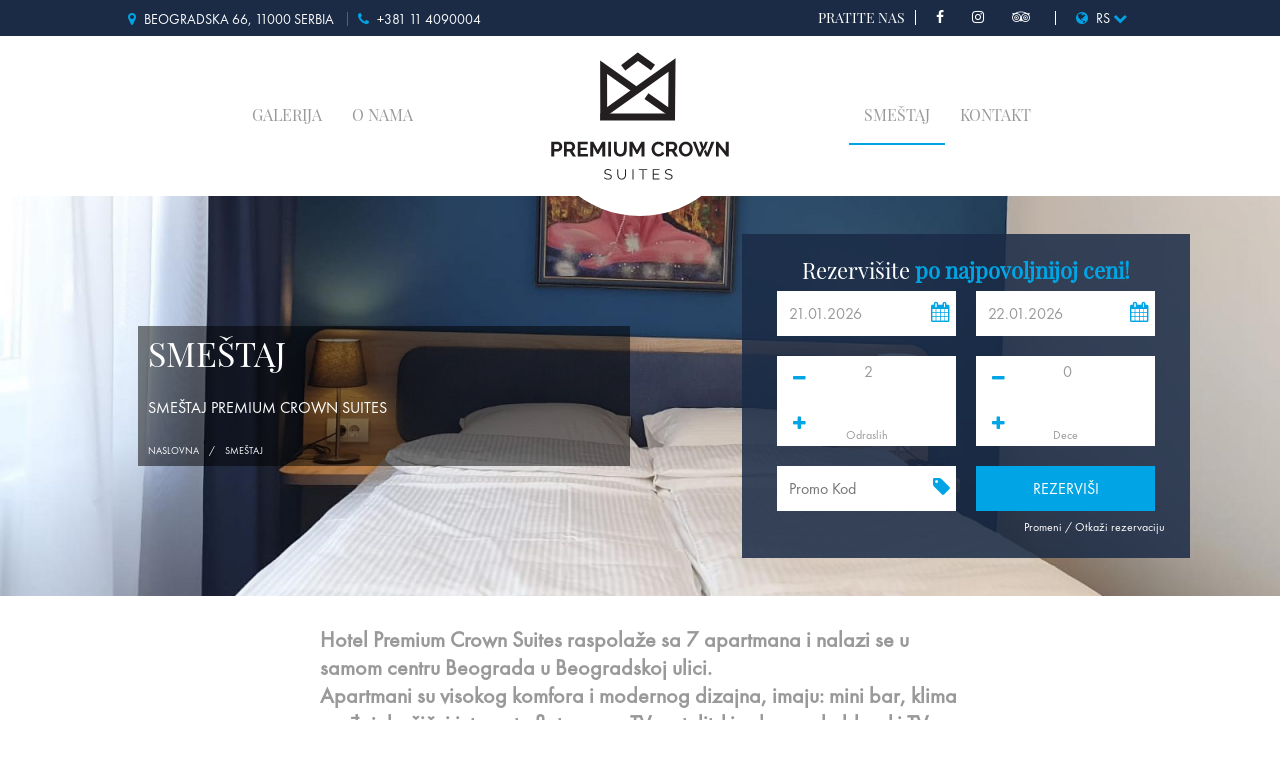

--- FILE ---
content_type: text/html; charset=UTF-8
request_url: https://premiumcrownsuites.com/smestaj
body_size: 3857
content:
<!DOCTYPE html>
<html lang="rs">
    <head>
        <meta name="viewport" content="width=device-width, initial-scale=1.0">
<meta charset="UTF-8">
<meta http-equiv="X-UA-Compatible" content="IE=edge,chrome=1">
<meta http-equiv="cleartype" content="on">
<meta name="HandheldFriendly" content="True">
<meta name="MobileOptimized" content="320">
<title>Smeštaj Premium Crown Suites - Premium Crown Suites</title>	
<meta name='title' content='Smeštaj Premium Crown Suites'> 
<meta name='description' content='Smeštaj Premium Crown Suites'> 
<meta name='keywords' content=''>
<meta property='og:title' content='Smeštaj Premium Crown Suites'/>	
<meta property='og:image' content='https://premiumcrownsuites.com/image1762.png' />	
<meta property="og:type" content="website"/>
<meta property='og:url' content='https://premiumcrownsuites.com/smestaj' />	
<meta property='og:description' content='Smeštaj Premium Crown Suites' />
<meta name="twitter:card" content="photo">
<meta name='twitter:url' content='https://premiumcrownsuites.com/smestaj'>	
<meta name='twitter:title' content='Smeštaj Premium Crown Suites'>
<meta name="twitter:domain" content="https://premiumcrownsuites.com/">
<meta name='twitter:description' content='Smeštaj Premium Crown Suites'>	
<meta name='twitter:image' content='https://premiumcrownsuites.com/image1762.png'>
<meta name="robots" content="index,follow">
<meta name="revisit-after" content="15 Days">
<meta name="DC.Title" content="Smeštaj Premium Crown Suites">
<meta name="DC.Creator" content="sparkom.net" />
<meta name="DC.Subject" content="Smeštaj Premium Crown Suites" />
<meta name="DC.Description" content="Smeštaj Premium Crown Suites" />
<meta name="DC.Source" content="https://premiumcrownsuites.com/smestaj" />
<meta name="author" content="Powered by sparkom.net">
<link rel="icon" href="/images/favicon.png" />
<link rel="apple-touch-icon-precomposed" href="/images/favicon.png" />
<meta name="msapplication-TileImage" content="/images/favicon.png" />
<script type="application/ld+json">
    {
    "@context": "http://schema.org",
    "@type": "Organization",
    "url": "https://premiumcrownsuites.com/",
    "logo": "https://premiumcrownsuites.com/images/logo.svg"
    }
</script>
<link rel="dns-prefetch" href="//fonts.googleapis.com"/>
<link rel="dns-prefetch" href="//netdna.bootstrapcdn.com"/>        <link href="/asets/font-awesome.min.css" rel="stylesheet" type="text/css" async defer>
<link rel='stylesheet' href='/asets/style.css?v=3.0' async defer />
<link rel='stylesheet' href='/asets/jqueryui.css' async defer />        <!-- JS -->

<script>
    window.prevodi = {
        dana: 'DANA',
        sati: 'SATI',
        min: 'MIN',
        sek: 'SEK',
        isteklo: 'ISTEKLA'
        };
</script>
    </head>
    <body>
        <header>
    <div class="TopHeader">
        <div class="ShrinkContainer">
            <div class="Address">
                <a href="https://www.google.com/maps/@44.805241,20.469532,15z" target="_blank" title="Beogradska 66, 11000 Serbia">
                    <i class="fa fa-map-marker"></i>
                    Beogradska 66, 11000 Serbia                </a>
                <a href="tel:+381 11 4090004" title="+381 11 4090004">
                    <i class="fa fa-phone"></i>
                    +381 11 4090004                </a>
            </div>

            <div class="TopMenu">
                <ul>
                    <li class="Weather">
                        PRATITE NAS                    </li>
                    <li class="Socials">
                                                    <a href="https://www.facebook.com/Premium-Crown-Suites-100394831654195/" target="_blank" title="Find us on Facebook"><i class="fa fa-facebook"></i> </a>
                                                                                <a href="https://www.instagram.com/premiumcrownsuite/" target="_blank" title="Find us on Instagram"><i class="fa fa-instagram"></i> </a>
                                                    												                                                                            <a href="https://www.tripadvisor.com/" target="_blank" title="Find us on Tripadvisor"><i class="fa fa-tripadvisor"></i> </a>
                                                </li>
                    <li class="Language">
                        <a href="" title="rs" class="ActiveLang" onclick="event.preventDefault();">
                            <i class="fa fa-globe"></i>
                            rs                            <i class="fa fa-chevron-down"></i>
                        </a>
                        <div class="OtherLangs">
                                                                                                                                <a href="/en/main/accomodation.html" title="en">
                                        en                                    </a>
                                                            </div>
                    </li>
                    <!--
                                        <li>
                        <a href="/kontakt" title="">
                            kontakt                        </a>
                    </li>
                    -->
                </ul>
            </div>
        </div>
    </div>
    <div class="BottomHeader">
        <div class="ShrinkContainer">
            <a href="/" class="MobileLogo">
                <img src="/images/logo.svg?V1" alt="Premium Crown Suites">
            </a>
            <div class="MobileMenu"><i class="fa fa-bars"></i></div>
            <nav class="MenuMain">
                <ul class='LeviUl'><li ><a href='/galerija'>Galerija</a></li><li ><a href='/o-nama'>O nama</a></li></ul>                <a href="/" class="MainLogo">
                    <img src="/images/logo.svg?V1" alt="Premium Crown Suites">
                </a>
                <ul class='DesniUl'><li class='ActivePage'><a href='/smestaj'>Smeštaj</a></li><li ><a href='/kontakt'>kontakt</a></li></ul>            </nav>
        </div>
    </div>
</header>        <main>
            <div class="Cover">
        <img src="/images/logo.svg" data-source="/image1762.png" alt="Smeštaj">
    <div class="CoverInner">
        <div class="ShrinkContainer">
            <div class="Col1x2">
                <h1>Smeštaj</h1>
                <h2>Smeštaj Premium Crown Suites </h2>
                <ul class="Breadcrump">
                                            <li><a href="/"  title="Naslovna">Naslovna</a></li>
                                        <li>Smeštaj</li>
                </ul>
            </div>
        </div>
    </div>
    <div id="MainPageReserve">
    <div class="MainPageReserve">
    <form action="/rezervacije" method="get">
        <div class="block">
            <span>Rezervišite <b>po najpovoljnijoj ceni!</b></span>
        </div>
        <div class="ReserveThird">
            <div class="input calendar Activate">
                <input placeholder="Dolazak" name="dolazak" id="dolazak" value="21.01.2026"  class="datepicker" readonly="true">
                <i class="fa fa-calendar"></i>
            </div>
            <div class="input calendar Activate">
                <input placeholder="Odlazak" name="odlazak" id="odlazak" value="22.01.2026" class="datepicker" readonly="true">
                <i class="fa fa-calendar"></i>
            </div>
        </div>
        <div class="ReserveThird">
            <div class="input persons">
                <small>Odraslih</small>
                <span class="Decr"><i class="fa fa-minus"></i></span>
                <input value="2" name="odraslih" id="inputAdults" readonly="true">
                <span class="Inc"><i class="fa fa-plus"></i></span>
            </div>
            <div class="input persons">
                <small>Dece</small>
                <span class="Decr"><i class="fa fa-minus"></i></span>
                <input value="0" name="dece" id="inputChildren" readonly="true">
                <span class="Inc"><i class="fa fa-plus"></i></span>
                <div id="ChildAgeSelector"></div>
            </div>
        </div>
        <div class="ReserveThird">
            <div class="input promocode Activate">
                <input placeholder="Promo Kod" name="promokod">
                <i class="fa fa-tag"></i>
            </div>
            <div class="input submit">
                <input type='hidden' value="" name="unit">
                <input type='hidden' value="" name="rate">
                <button type="submit">Rezerviši</button>
            </div>
        </div>
        <div class="block left-align">
            <a href="/rezervacije?view_cancel=1&lang=rs" id="CancelOrder">
                Promeni / Otkaži rezervaciju            </a>
        </div>
    </form>
</div>
</div>
<div style="display:none" id="GetChdAge">
    <div class="ChildAge">
        <label>Godine deteta: </label>
        <select name="chdAge[]">
            <option value="1">1</option>
            <option value="2">2</option>
            <option value="3">3</option>
            <option value="4">4</option>
            <option value="5">5</option>
            <option value="6">6</option>
            <option value="7">7</option>
            <option value="8">8</option>
            <option value="9">9</option>
            <option value="10">10</option>
            <option value="11">11</option>
            <option value="12">12</option>
            <option value="13">13</option>
            <option value="14">14</option>
            <option value="15">15</option>
            <option value="16">16</option>
            <option value="17">17</option>
        </select>
    </div>
</div></div>                <div class="PageBody">
                    <div class="ShrinkContainerNarrow">
                        <p style="text-align: left;"><span style="font-size: 22px;"><strong>Hotel Premium Crown Suites raspolaže sa 7 apartmana i nalazi se u samom centru Beograda u Beogradskoj ulici. </strong></span><br /><span style="font-size: 22px;"><strong>Apartmani su visokog komfora i modernog dizajna, imaju: mini bar, klima uređaj, bežični internet , flat-screen TV ,satelitski odnosno kablovski TV program, sopstveno kupatilo sa tu&scaron;em i fenom za kosu , sef i sav potreban accesoar.</strong></span><br /><span style="font-size: 22px;"><strong>Na raspolaganju je parking&nbsp; na zahtev gosta.</strong></span><br /><span style="font-size: 22px;"><strong>Svaki apartman ima vlastitu terasu sa pogledom na tihi park ili na Beogradsku ulicu. Besplatan bežični internet dostupan je u celom objektu.</strong></span></p>                    </div>
                </div>
                <div class="Smestaj">
    <div class="ShrinkContainer">
                    <div class="Col1x4 MoveUp50">
                <div class="SmestajRoom WithMarginTop CenterAligned">
                                        <img src="/images/logo.svg" data-source="/image1810.png" alt="King Two Bedroom Suite">

                    <div class="SmestajRoomOpis">
                        <div class="SmestajHiddenRoomOpis">
                            <div class="SmestajRoomText">                            <br>
                            <a href="/rs/premium-crown-suites/smeštaj/king-two-bedroom-suite.html" title="King Two Bedroom Suite" class="MoreInfo">Detaljnije</a>
                            </div>
                            
                        </div>
                        <a href="/rs/premium-crown-suites/smeštaj/king-two-bedroom-suite.html" title="King Two Bedroom Suite">
                            <h3>King Two Bedroom Suite</h3>
                        </a>
                    </div>
                </div>
            </div>
                        <div class="Col1x4 MoveUp50">
                <div class="SmestajRoom WithMarginTop CenterAligned">
                                        <img src="/images/logo.svg" data-source="/image1815.png" alt="Double Room with terrace">

                    <div class="SmestajRoomOpis">
                        <div class="SmestajHiddenRoomOpis">
                            <div class="SmestajRoomText">                            <br>
                            <a href="/rs/premium-crown-suites/smeštaj/double-room-with-terrace.html" title="Double Room with terrace" class="MoreInfo">Detaljnije</a>
                            </div>
                            
                        </div>
                        <a href="/rs/premium-crown-suites/smeštaj/double-room-with-terrace.html" title="Double Room with terrace">
                            <h3>Double Room with terrace</h3>
                        </a>
                    </div>
                </div>
            </div>
                        <div class="Col1x4 MoveUp50">
                <div class="SmestajRoom WithMarginTop CenterAligned">
                                        <img src="/images/logo.svg" data-source="/image1814.png" alt="King Room with terrace">

                    <div class="SmestajRoomOpis">
                        <div class="SmestajHiddenRoomOpis">
                            <div class="SmestajRoomText">                            <br>
                            <a href="/rs/premium-crown-suites/sme" title="King Room with terrace" class="MoreInfo">Detaljnije</a>
                            </div>
                            
                        </div>
                        <a href="/rs/premium-crown-suites/sme" title="King Room with terrace">
                            <h3>King Room with terrace</h3>
                        </a>
                    </div>
                </div>
            </div>
                        <div class="Col1x4 MoveUp50">
                <div class="SmestajRoom WithMarginTop CenterAligned">
                                        <img src="/images/logo.svg" data-source="/image1813.png" alt="Double Room with balcony">

                    <div class="SmestajRoomOpis">
                        <div class="SmestajHiddenRoomOpis">
                            <div class="SmestajRoomText">                            <br>
                            <a href="/rs/premium-crown-suites/smeštaj/double-room-with-balcony.html" title="Double Room with balcony" class="MoreInfo">Detaljnije</a>
                            </div>
                            
                        </div>
                        <a href="/rs/premium-crown-suites/smeštaj/double-room-with-balcony.html" title="Double Room with balcony">
                            <h3>Double Room with balcony</h3>
                        </a>
                    </div>
                </div>
            </div>
                        <div class="Col1x4 MoveUp50">
                <div class="SmestajRoom WithMarginTop CenterAligned">
                                        <img src="/images/logo.svg" data-source="/image1812.png" alt="Superior Twin or Double room with terrace">

                    <div class="SmestajRoomOpis">
                        <div class="SmestajHiddenRoomOpis">
                            <div class="SmestajRoomText">                            <br>
                            <a href="/rs/premium-crown-suites/smeštaj/superior-twin-or-double-room-with-terrace.html" title="Superior Twin or Double room with terrace" class="MoreInfo">Detaljnije</a>
                            </div>
                            
                        </div>
                        <a href="/rs/premium-crown-suites/smeštaj/superior-twin-or-double-room-with-terrace.html" title="Superior Twin or Double room with terrace">
                            <h3>Superior Twin or Double room with terrace</h3>
                        </a>
                    </div>
                </div>
            </div>
                        <div class="Col1x4 MoveUp50">
                <div class="SmestajRoom WithMarginTop CenterAligned">
                                        <img src="/images/logo.svg" data-source="/image1811.png" alt="Budget Double Room">

                    <div class="SmestajRoomOpis">
                        <div class="SmestajHiddenRoomOpis">
                            <div class="SmestajRoomText">                            <br>
                            <a href="/rs/premium-crown-suites/smeštaj/budget-double-room.html" title="Budget Double Room" class="MoreInfo">Detaljnije</a>
                            </div>
                            
                        </div>
                        <a href="/rs/premium-crown-suites/smeštaj/budget-double-room.html" title="Budget Double Room">
                            <h3>Budget Double Room</h3>
                        </a>
                    </div>
                </div>
            </div>
                </div>
</div>                    </main>
        <footer>
    <div class="ShrinkContainer">
        <div class="Col1x4">
            <img src="/images/logo.svg?V1" alt="Premium Crown Suites">
            <div class="FooterSocial">
                                    <a href="https://www.facebook.com/Premium-Crown-Suites-100394831654195/" target="_blank" title="Find us on Facebook"><i class="fa fa-facebook"></i> </a>
                                                        <a href="https://www.instagram.com/premiumcrownsuite/" target="_blank" title="Find us on Instagram"><i class="fa fa-instagram"></i> </a>
                                    										                                                    <a href="https://www.tripadvisor.com/" target="_blank" title="Find us on Tripadvisor"><i class="fa fa-tripadvisor"></i> </a>
                                </div>
        </div>

        <div class="Col1x4">
            <div class="BorderLeft">
                <h4>Kontakt</h4>
                <div class="FooterText">
                    <a href="https://www.google.com/maps/@44.805241,20.469532,15z" target="_blank" title="Beogradska 66, 11000 Serbia">
                        <i class="fa fa-map-marker"></i> Beogradska 66, 11000 Serbia                    </a>
                    <a href="mailto:info@premiumcrownsuites.com" title="info@premiumcrownsuites.com">
                        <i class="fa fa-envelope"></i>info@premiumcrownsuites.com                    </a>
                    <a href="tel:+381 11 4090004" title="+381 11 4090004">
                        <i class="fa fa-phone"></i>+381 11 4090004                    </a>
                    <a href="tel:+381 63 338790" title="+381 63 338790">
                        <i class="fa fa"></i> +381 63 338790                    </a>
                </div>
            </div>
        </div>
        <div class="Col1x4">
            <div class="BorderLeft">
                <h4>Navigacija</h4>
                <div class="FooterText">
                    <ul>
                                                    <li>
                                <a href="/kontakt" title="">
                                    kontakt                                </a>
                            </li>
                                                </ul>
                </div>
            </div>
        </div>
        <div class="Col1x4">
            <div class="BorderLeft">
                <h4>Newsletter</h4>
                <h5>Saznajte prvi za naše promo ponude</h5>
                <form class="NewsletterForm" method='POST' action="">
                    <div class="FooterBlock">
                        <input type="email" placeholder="Unesite Vaš email" name="email" id="EmailNewsletter" required="" autocomplete='email'>
                    </div>
                    <div class="FooterBlock">
                        <input type="hidden" value="rs" name="jezik">
                        <button class='btn-white' type='submit'>Prijavi me</button>
                    </div>
                </form>
            </div>
        </div>
    </div>
</footer>
<div class="CopyRight">
    <div class="ShrinkContainer">
            &copy; 2026 Premium Crown Suites. Sva prava zadržana. Powered by <a href="http://hss.rs" target="_blank">HSS</a>.            <a href="https://sparkom.net" title="Izrada sajta - Sparkom" style="z-index: -9999; display: none;">Izrada sajta</a>
    </div>
</div>        <script src='/asets/jquery.min.js'></script>
<script>
    window.jQuery || document.write('<script src="/asets/jquery.min.js"><\/script>')
</script>
<script src="/asets/jqueryui.js"></script>
<script src="/asets/main.js?v=1.3" async defer></script>    </body>
</html>


--- FILE ---
content_type: text/css
request_url: https://premiumcrownsuites.com/asets/style.css?v=3.0
body_size: 30648
content:
@font-face{font-family:FuturaDemi;src:url(/fonts/futura/FuturaPTDemi.otf)}@font-face{font-family:FuturaBold;src:url(/fonts/futura/FuturaPTBold.otf)}@font-face{font-family:FuturaMedium;src:url(/fonts/futura/FuturaPTMedium.otf)}@font-face{font-family:FuturaBook;src:url(/fonts/futura/FuturaPTBook.otf)}@font-face{font-family:ProximaNova;src:url(/fonts/ProximaNova-Light.otf)}@font-face{font-family:PlayFair;src:url(/fonts/PlayfairDisplay-Regular.otf)}html,body,div,span,object,iframe,h1,h2,h3,h4,h5,h6,p,blockquote,pre,abbr,address,cite,code,del,dfn,em,img,ins,kbd,q,samp,small,strong,sub,sup,var,b,i,dl,dt,dd,ol,ul,li,fieldset,form,label,legend,table,caption,tbody,tfoot,thead,tr,th,td,article,aside,canvas,details,figcaption,figure,footer,header,hgroup,menu,nav,section,summary,time,mark,audio,video{margin:0;padding:0;border:0;outline:0;font-size:100%;vertical-align:baseline;background:transparent}html{height:100%}body{line-height:1.5;font-family:'FuturaBook',sans-serif;font-size:16px;min-height:100%;position:relative;color:#999;overflow-x:hidden;background:#fff;line-height:1.3}article,aside,details,figcaption,figure,footer,header,hgroup,menu,nav,section{display:block;position:relative}ul{list-style:disc;-webkit-margin-before:0;-webkit-margin-after:0;-webkit-margin-start:0;-webkit-margin-end:0;-webkit-padding-start:0;margin-left:15px}table ul{-webkit-margin-before:1em;-webkit-margin-after:1em;-webkit-margin-start:0;-webkit-margin-end:0;-webkit-padding-start:40px}blockquote,q{quotes:none}blockquote:before,blockquote:after,q:before,q:after{content:'';content:none}a{margin:0;padding:0;font-size:100%;vertical-align:baseline;background:transparent;text-decoration:none;color:#797979}sup{vertical-align:super;font-size:smaller}ins{background-color:#ff9;color:#000;text-decoration:none}mark{background-color:#ff9;color:#000;font-style:italic;font-weight:700}del{text-decoration:line-through}abbr[title],dfn[title]{border-bottom:1px dotted;cursor:help}table{border-collapse:separate;border-spacing:3px;width:100%}td{border:0 solid #ddd;padding:10px;vertical-align:top;text-align:center}table:not(.ui-datepicker-calendar) td:first-child{font-size:32px;color:#1b2b46;font-family:'PlayFair',sans-serif}hr{display:block;height:1px;border:0;border-top:1px solid #ccc;margin:1em 0;padding:0}input,select,button{vertical-align:middle;font-size:16px;font-family:'FuturaBook','sans-serif'}p{display:block;margin:0}.ShrinkContainer p{margin:10px 0;display:block}h1,h2,h3,h4,h5{font-family:'PlayFair',sans-serif;font-style:normal;font-weight:400}.ShrinkContainer{width:80%;margin:0 auto;position:relative}.ShrinkContainer2{width:70%;margin:0 auto;position:relative}.ShrinkContainerNarrow{width:50%;margin:0 auto;position:relative}main{background:#fff;display:block;position:relative}.InlineHr{width:30px;border-bottom:3px solid #01a4e4;display:inline-block;vertical-align:middle;margin-right:10px;margin-top:-4px}.PageBodySeparate{display:block;margin:40px 0}.PageBodySeparate .ShrinkContainer2{-webkit-column-count:2;-moz-column-count:2;column-count:2;-webkit-column-gap:30px;-moz-column-gap:30px;column-gap:30px;-webkit-column-rule:0 dashed #92cdce;-moz-column-rule:0 dashed #92cdce;column-rule:0 dashed #92cdce;padding:20px;vertical-align:middle}.Slider{position:relative;overflow:hidden;margin:0 auto;width:100%;font-size:0;line-height:0;color:#414141;display:block;clear:both}img{max-width:100%}.Slider ul{position:relative;margin:0;padding:0;list-style:none;white-space:nowrap;line-height:0;font-size:0}.Slider ul li{position:relative;display:inline-block;margin:0;padding:0}.Slider img{width:100%;min-height:350px;object-fit:cover;object-position:center}.Slider .ControlNext{position:absolute;top:45%;right:2%;font-size:30px;z-index:1;padding:0;cursor:pointer;border-radius:50%;color:#fff}.Slider .ControlPrev{position:absolute;top:45%;left:2%;font-size:30px;z-index:1;padding:0;cursor:pointer;border-radius:50%;color:#fff}.Slider .ControlPrev i,.Slider .ControlNext i{line-height:0;display:inline-block;vertical-align:middle;width:45px;height:45px;line-height:45px;text-align:center;border-radius:50%;border:1px solid #fff;transition:all 0.5s ease}.SlideDots{position:absolute;bottom:10px;left:0;width:100%;text-align:center;z-index:1}.SlideDots span{width:10px;height:10px;border-radius:50%;background:transparent;display:inline-block;margin:5px;transition:all 0.5s ease;cursor:pointer;border:2px solid #fff}.SlideDots span.ActiveSlide,.SlideDots span:hover{background:#01a4e4;border:2px solid #01a4e4}.SliderContent{position:absolute;top:0;left:0;width:100%;font-size:20px;text-align:center;color:#fff;line-height:600px}.SliderContentInner{display:inline-block;vertical-align:middle;width:80%;line-height:1;position:relative;text-align:left}.SliderContentBody{display:block;position:relative;width:60%;white-space:normal;line-height:1.3;background:rgba(0,0,0,.5)}.btn-blue{display:inline-block;font-size:16px;padding:12px 20px;background:#01a4e4;margin-top:20px;margin-right:10px;line-height:16px;font-family:'FuturaDemi',sans-serif;color:#fff;transition:all 0.4s ease;position:relative;border:1px solid #01a4e4;cursor:pointer;text-transform:uppercase}.btn-lightblue{display:inline-block;font-size:13px;padding:10px 25px;background:#fff;margin-top:20px;margin-right:10px;line-height:16px;font-family:'FuturaDemi',sans-serif;color:#1b2b46;transition:all 0.4s ease;position:relative;border:1px solid #fff;text-transform:uppercase}.btn-white{display:inline-block;font-size:16px;padding:12px 25px;background:#1b2b46;margin-top:20px;margin-right:10px;line-height:16px;font-family:'FuturaDemi',sans-serif;color:#fff;border:1px solid #01a4e4;border-radius:5px;transition:all 0.4s ease;position:relative;text-transform:uppercase;cursor:pointer}.btn-blue:hover{background:#1b2b46}.btn-lightblue:hover{background:#01a4e4}.btn-white:hover{background:#01a4e4;color:#fff}.SliderContentBody h2{display:inline-block;vertical-align:middle;font-size:32px;text-transform:uppercase;font-family:"PlayFair",sans-serif;padding:10px;padding-bottom:20px;display:block}.SliderContentBody .SliderBody{font-family:'FuturaBook',sans-serif;text-transform:uppercase;font-size:16px;padding:10px}#OtherSlider .SlideDots{width:30px;bottom:3%;text-align:center;left:0}#OtherSlider img{width:87%;margin:3% 3%;margin-left:10%}#OtherSlider .NextImage img{height:auto;min-height:initial;background:#fff;margin:0;width:100%;height:auto;object-fit:cover}#OtherSlider .NextImage{position:absolute;top:0;left:0;z-index:1;width:40%;padding:5px;cursor:pointer}#OtherSlider .NextImage:after{content:"";position:absolute;bottom:0;right:0;border-right:5px solid #01a4e4;border-bottom:5px solid #01a4e4;display:block;z-index:1;width:90%;height:90%}#OtherSlider .SlideDots span{border:2px solid #01a4e4}#OtherSlider:after{content:"";bottom:0;right:0;border-right:2px solid #01a4e4;height:100px;width:100px;border-bottom:2px solid #01a4e4;display:block;position:absolute}header{display:block;position:relative;width:100%;font-size:0;line-height:0;z-index:1}.TopHeader{display:block;position:relative;width:100%;background:#1b2b46;color:#fff;z-index:1}.TopHeader .Address{font-size:14px;line-height:1;display:inline-block;position:relative;padding:10px 0;color:#fff;vertical-align:middle;font-family:'FuturaBook',sans-serif}.TopHeader .Address a:last-child{padding-left:10px;border-left:1px solid #456392}.TopHeader a{color:#fff;display:inline-block;vertical-align:middle;padding-right:10px;text-transform:uppercase}.TopHeader i{font-size:14px;color:#01a4e4;margin-right:5px}.TopHeader .TopMenu{float:right;padding:10px 0;vertical-align:middle}.TopMenu ul{list-style:none;display:block;text-transform:uppercase}.TopMenu li{display:inline-block;border-left:1px solid #fff;position:relative;font-size:14px;vertical-align:middle;padding:0 10px}.TopMenu li:first-child{border:0;font-family:'PlayFair',sans-serif;line-height:14px}.TopMenu li{font-family:'FuturaBook',sans-serif}.TopMenu a{padding:0 10px;position:relative;line-height:15px;font-size:14px;vertical-align:middle}.BottomHeader{background:#fff;font-size:0;line-height:0;clear:both;text-align:center}.MobileLogo{display:none}.MobileMenu{display:none}nav{width:100%;font-size:0;line-height:0}nav ul{list-style:none;display:inline-block;text-align:center;margin:0;vertical-align:middle;width:40%}.MainLogo{width:20%;border-radius:50%;background:#fff;margin-bottom:-20px;margin-top:-20px;display:inline-block;vertical-align:middle}.MainLogo img{width:100%;display:inline-block;vertical-align:middle;height:200px;object-fit:contain}nav ul li{display:inline-block;vertical-align:middle;font-size:16px;line-height:1;text-transform:uppercase;position:relative;padding:0 20px}nav ul li a{color:#999;padding:20px 15px;border-bottom:2px solid transparent;transition:all 0.4s ease;font-family:"PlayFair",sans-serif;display:block;position:relative}nav ul li a:hover,nav ul li.ActivePage a{border-bottom:2px solid #01a4e4}li.Language a{text-transform:uppercase;font-size:14px;line-height:14px;padding:0 10px;color:#fff}.TopMenu .Language div{display:none}.TopMenu .Language:hover div{display:block;position:absolute;top:100%;width:100%;right:0;background:#01a4e4}li.Language div a{text-transform:uppercase;font-family:'SourceSans',sans-serif;font-size:14px;line-height:14px;padding:10px;transition:all 0.5s ease}li.Language div a:hover{color:#fff}.TopMenu li.Socials i{color:#fff}.TopMenu li.Socials a:hover i{color:#01a4e4}footer{background:#1b2b46;padding:40px 0;font-size:0}footer .FooterText{font-size:16px;color:#797979;font-family:"FuturaBook",sans-serif;line-height:1.4}.FooterSocial{text-align:center}.FooterSocial a{display:inline-block;font-size:18px;padding:5px 10px;color:#fff;vertical-align:middle}footer .Col3x4 .FooterText{padding-right:10px}footer a{color:#6b82a9;display:block;margin-bottom:10px}footer h4{font-size:20px;color:#01a4e4;font-family:'PlayFair',sans-serif;margin-bottom:30px}footer h5{font-size:15px;margin-bottom:10px;font-family:"FuturaBook",sans-serif;color:#6b82a9}footer span{font-family:'RalewayExtraBold',sans-serif}footer ul{list-style:none;margin:0}footer li{margin-bottom:10px;line-height:1;display:inline-block;width:48%}.FooterText i{font-size:18px;vertical-align:middle;margin-right:10px;width:15px}footer img{display:block;margin:0 auto;margin-bottom:20px;max-width:100%}.CopyRight{background:#3b4e6e;color:#657ba1;text-align:center;padding:15px;font-family:"FuturaBook",sans-serif}.CopyRight a{color:#01a4e4}footer .btn-white{display:block;width:100%;padding:12px 0}footer input{width:100%;padding:12px 0;border:1px solid #6b82a9;text-align:center;background:#162238;font-family:"FuturaBook",sans-serif;font-size:16px;color:#fff}.Col1x1{width:98%;margin:1%}.Col1x4{display:inline-block;width:23%;margin:1%;vertical-align:top}.Col1x2{display:inline-block;width:48%;margin:1%;vertical-align:top}.Col3x4{display:inline-block;width:73%;margin:1%;vertical-align:top}.Col1x3{display:inline-block;width:31.333%;margin:1%;vertical-align:top}.Col2x3{display:inline-block;width:64.666%;margin:1%;vertical-align:top}.ContactInlineAmenities{display:block;position:relative;font-size:0;line-height:1.5;text-align:center}.ContactInlineAmenities i{font-size:24px;color:#01a4e4;display:inline-block;margin-right:20px;vertical-align:top}.ContactInlineAmenities a{display:block;font-size:16px;color:#999}.InlineAmenity{display:inline-block;vertical-align:top;position:relative;line-height:24px;text-align:left}.ContactMap{width:96%;height:400px;position:relative;margin:2%}.ContactMapContainer{position:relative}.ContactMapContainer:after{position:absolute;display:block;content:"marko";bottom:-2%;right:-2%;border-right:2px solid #01a4e4;border-bottom:2px solid #01a4e4;z-index:1;width:100px;height:100px}.ContactMapContainer:before{position:absolute;display:block;content:"marko";top:-2%;left:-2%;border-left:2px solid #01a4e4;border-top:2px solid #01a4e4;z-index:1;width:100px;height:100px}.Kontakt{position:relative;display:block;padding:30px 0;font-size:0}.Kontakt .Col1x2{vertical-align:middle}.Kontakt label{font-size:14px;display:inline-block;width:96%;margin:2%}.Kontakt label.FullWidth{width:96%;margin:2%}.Kontakt input,.Kontakt textarea{display:block;width:98%;border:0;border:1px solid #e6e6e6;padding:10px 1%;font-family:'FuturaBook','sans-serif';font-size:16px}.Kontakt button{display:block;margin:10px auto;padding:12px 0;width:96%;border:0}.Kontakt h4{font-size:20px;padding:2%;text-transform:uppercase;color:#1b2b46}.ContactContent{font-size:16px;padding:0 2%}.Kontakt form{background:#fff;padding:20px 0;text-align:center}.Cover{display:block;position:relative;font-size:0}.CoverInner{position:absolute;top:0;left:0;width:100%;line-height:600px}.Cover .Col1x2{line-height:1;display:inline-block;vertical-align:middle;text-align:left;background:rgba(0,0,0,.5)}.Cover h1{font-size:34px;color:#fff;font-family:"PlayFair",sans-serif;text-transform:uppercase;padding:10px;padding-bottom:0}.Cover h1 b{font-family:"PlayFair",sans-serif}.Cover h2{font-size:16px;color:#fff;font-family:"FuturaBook",sans-serif;text-transform:uppercase;margin-top:30px;padding:0 10px}.Breadcrump{list-style:none;margin:0;margin-top:30px;padding:10px;padding-top:0}.Breadcrump li{display:inline-block;vertical-align:top;font-size:10px;color:#fff;text-transform:uppercase}.Breadcrump a{display:block;text-align:left;position:relative;color:#fff;margin-right:10px}.Breadcrump a:after{content:"/";position:relative;margin-left:10px}.TitleHr{border-top:3px solid #fdca40;width:30px;display:inline-block;margin-bottom:30px}.TitleHr:after{content:"";display:block;position:relative}.TitleHr.Blue{border-top:3px solid #01a4e4}.Cover img{width:100%;min-height:300px;object-fit:cover}.PageBody{margin-top:30px;display:block;position:relative;padding-bottom:30px;text-align:center;white-space:normal}.SubGallery{font-size:0;margin-top:30px;padding-bottom:30px}.PageBody h2{font-size:32px;color:#1b2b46;font-family:'PlayFair',sans-serif;text-transform:uppercase}.PageBody h3{font-size:32px;color:#1b2b46;font-family:'PlayFair',sans-serif;text-transform:uppercase}.PageBody h3 b{font-family:'RalewayExtraBold',sans-serif}.HomeAbout{font-size:0;margin-top:50px}.HomeAbout h2{font-size:32px;text-transform:uppercase;font-family:"PlayFair",sans-serif;padding-right:20px;margin-bottom:20px;color:#1b2b46}.AboutTextContainer{padding:30px 20px}.AboutText{font-size:16px;line-height:1.5;padding-right:20px}.HomeAbout .Col1x2{vertical-align:middle;position:relative}.AboutTextContainer:before{content:"";position:absolute;top:0;left:0;right:0;bottom:0;background:url(/images/backgroundlogo.svg) no-repeat center center / contain;opacity:.1}.Smestaj{font-size:0;display:block}.SmestajRoom{display:block;margin:20px;position:relative}.SmestajRoom.WithMarginTop{margin:0}.CenterAligned{text-align:center}.SmestajRoom img{width:100%}.Col1x4:nth-child(1) .SmestajRoom.WithMarginTop img,.Col1x4:nth-child(3) .SmestajRoom.WithMarginTop img,.Col1x4:nth-child(6) .SmestajRoom.WithMarginTop img,.Col1x4:nth-child(8) .SmestajRoom.WithMarginTop img{object-fit:cover}.SmestajRoomOpis .SmestajHiddenRoomOpis .SmestajRoomText{font-size:16px;padding:10px;margin:0;color:#fff;text-align:center;display:inline-block;vertical-align:middle}.AbsoluteTopRight{position:absolute;top:0;right:10px;display:block}.SmestajRoomOpis{position:absolute;left:0;right:0;bottom:0;background:url(/images/mask.png) no-repeat center top / cover;display:block;width:100%;padding-bottom:20px;font-size:16px;line-height:1.5;white-space:normal}.CarouselOffer .SmestajRoomOpis{text-align:center}.SmestajRoomOpis h3{font-size:18px;background:rgba(0,0,0,.5);padding:5px;display:inline-block;margin:0 20px;text-transform:uppercase;font-family:"FuturaMedium",sans-serif;color:#42bdec;margin-bottom:10px;white-space:normal}.SmestajRoomOpis .SmestajRoomText{padding:10px 20px;color:#fff;line-height:1.6;text-align:left;white-space:normal}.SmestajRoomOpis a.MoreInfo{float:right;padding:0 10px;color:#42bdec;text-transform:uppercase;font-family:"FuturaMedium",sans-serif}.SmestajRoomOpis .SmestajHiddenRoomOpis a.MoreInfo{float:none}.SmestajHiddenRoomOpis{width:80%;margin:0 auto;margin-bottom:5px;position:relative;display:none;opacity:0;background:transparent;transition:all 0.5s ease}.SmestajHiddenRoomOpis:after{position:absolute;content:"";bottom:-10px;right:-10px;width:80px;height:80px;border-right:2px solid #01a4e4;border-bottom:2px solid #01a4e4}.SmestajHiddenRoomOpis:before{position:absolute;content:"";top:-10px;left:-10px;width:80px;height:80px;border-left:2px solid #01a4e4;border-top:2px solid #01a4e4}.SmestajRoom.WithMarginTop:hover h3{display:none}.SmestajRoom.WithMarginTop:hover .SmestajHiddenRoomOpis{display:block;opacity:1;background:rgba(0,0,0,.5)}.Razlozi{font-size:0;display:block;margin-top:0}.Razlozi img{max-width:100%;height:300px;object-fit:cover}.Razlozi h4{font-size:19px;font-family:'EuclidMedium',sans-serif;text-transform:uppercase;margin-bottom:10px}.RazlogOpis div{font-style:italic;font-size:14px;line-height:1.4}.Razlog{padding:10px}.HomeH1{font-size:32px;font-family:"PlayFair",sans-serif;color:#1b2b46;margin-top:50px;text-transform:uppercase}.Kontakt{position:relative;display:block}.MapOverlay{display:inline-block;padding:50px 30px;background:rgba(255,255,255,.7);position:relative;margin-left:10%}.MapOverlay h4{font-size:22px;font-family:"EuclidBold",sans-serif;text-transform:uppercase;margin-bottom:20px}.MapText{font-style:italic;font-size:14px;margin-bottom:20px}.Padding10{padding:10px}.ContactThumb{width:calc(100% - 20px);position:relative;display:block;overflow:visible;text-align:right;padding-left:20px;margin-top:20px}.ContactThumb:after{content:"";position:absolute;left:0;top:-20px;background:#96ced0;width:calc(100% - 20px);height:100%;z-index:0}.ContactThumb img{width:100%;z-index:2;position:relative}.SliderOuter{position:relative;font-size:0}#MainPageReserve{display:block;position:absolute;top:0;right:7%;width:35%;text-align:center;line-height:600px}.MainPageReserve{line-height:1;display:inline-block;vertical-align:middle;position:relative;background:rgba(27,43,70,.85);padding:25px 25px;text-align:left;max-width:510px}.ReserveThird{display:inline-block;vertical-align:middle;width:100%}#MainPageReserve .calendar input,#MainPageReserve .promocode input{width:83%;width:calc(100% - 24px);padding:10px;border:2px solid #fff;color:#999}#MainPageReserve .input{position:relative;padding:10px;font-family:'EuclidLight',sans-serif;width:calc(50% - 20px);display:inline-block}#MainPageReserve .calendar i,#MainPageReserve .promocode i{position:absolute;right:16px;top:21px;font-size:20px;color:#01a4e4}#MainPageReserve .submit button{width:100%;padding:10px 0;border:2px solid #01a4e4;background:#01a4e4;text-transform:uppercase;color:#fff;cursor:pointer;transition:all 0.3s ease}#MainPageReserve .submit button:hover{background:#fff;color: #01a4e4;}.MainPageReserve .block{display:block;position:relative;font-size:12px;color:#fff}.MainPageReserve .block img{display:inline-block;vertical-align:middle;max-width:5%;padding:3% 2%;min-height:auto}.MainPageReserve .block span{font-size:22px;font-family:"PlayFair",sans-serif;display:inline-block;width: 100%;vertical-align:middle;text-align: center;}.MainPageReserve .block span b{color: #01a4e4;}.MainPageReserve .block a{color:#fff}.MainPageReserve .block.left-align{text-align:right}#MainPageReserve .persons{background:#fff;margin:10px 10px;position:relative;padding:0}#MainPageReserve .persons input{display:inline-block;width:50%;border:0;text-align:center;margin-top:-15px;font-family:'FuturaBook',sans-serif;color:#999}#MainPageReserve .persons .Decr,#MainPageReserve .persons .Inc{font-size:16px;display:inline-block;vertical-align:middle;width:25%;height:45px;line-height:45px;text-align:center;color:#01a4e4}#MainPageReserve .persons small{position:absolute;font-size:12px;bottom:5px;left:25%;width:50%;text-align:center;font-family:'FuturaBook',sans-serif}#ChildAgeSelector{display:block;position:absolute;width:100%;top:100%;z-index:1}#ChildAgeSelector .ChildAge select{padding:10px 5px;width:50%;text-align:center;border:0;display:inline-block;vertical-align:middle}#ChildAgeSelector label{font-size:13px;display:inline-block;width:50%;vertical-align:middle}.ChildAge{border-top:1px solid #96ced0;border-left:1px solid #96ced0;border-right:1px solid #96ced0;display:block;position:relative;background:#fff;text-align:center;padding:1px}#Iframepage-iframe{width:100%;display:block;position:relative}.GalleryLightbox{display:none;position:fixed;top:0;left:0;width:100vw;height:100vh;background:rgba(0,0,0,.8);z-index:9999;text-align:center;line-height:100vh}.GalleryLightboxInner{margin:10vh auto;position:relative;display:inline-block;line-height:1;vertical-align:middle}.GalleryLightboxInner img{max-width:80vw;max-height:80vh}.CloseGallery{position:absolute;top:0;right:0;color:#fff;background:#1b2b46;padding:10px;cursor:pointer;font-size:20px;line-height:20px;z-index:9}.GalleryTitle{position:absolute;bottom:80px;left:0;color:#fff;background:#1b2b46;padding:20px 10px;cursor:pointer;font-size:20px;display:block!important;font-size:14px}.Controls{position:absolute;bottom:50px;right:0;font-size:0;z-index:9}.Controls span{padding:10px;background:#1b2b46;display:inline-block;font-size:16px;cursor:pointer;color:#fff;line-height:16px}.NextGalleryAny,.PrevGalleryAny{position:absolute;top:0;left:0;width:50%;height:100%;z-index:7}.NextGalleryAny{left:initial;right:0}.GalleryPage,.RoomGallery{font-size:0;margin-bottom:50px;margin-top:30px}.GalleryPage img,.RoomImage img{width:100%;height:250px;object-fit:cover}.RoomGallery .RoomImage{display:inline-block;width:calc(25% - 20px);cursor:pointer;vertical-align:top;text-align:center;margin:10px;position:relative}.RoomImage:nth-child(5),.RoomImage:nth-child(6),.RoomImage:nth-child(11),.RoomImage:nth-child(12),.RoomImage:nth-child(17),.RoomImage:nth-child(18),.RoomImage:nth-child(27),.RoomImage:nth-child(28){width:calc(50% - 20px)}.RoomGallery .RoomImage:before{content:"";display:block;position:absolute;top:0;left:0;bottom:0;right:0;background:rgba(52,184,235,.8);opacity:0;transition:all 0.5s ease}.RoomGallery .RoomImage:after{content:"+";font-size:30px;display:block;position:absolute;top:45%;top:calc(50% - 20px);left:47%;left:calc(50% - 20px);bottom:0;right:0;width:40px;height:40px;background:#1b2b46;border-radius:50%;line-height:40px;color:#fff;font-weight:100;font-family:initial;opacity:0;transition:all 0.5s ease}.RoomGallery .RoomImage:hover:after,.RoomGallery .RoomImage:hover:before{opacity:1}.RoomBody{margin-top:30px;padding-bottom:30px;font-size:0}.RoomBody .Col2x3,.RoomBody .Col1x3{vertical-align:middle}.RoomBody .InnerText{font-size:18px;text-align:left;padding:0 20px}.RoomBody .InnerText.WithBackCenter{background:#f6f6f6;text-align:center;color:#d2d2d2;padding:30px 0;border:1px solid #e6e6e6;position:relative}.RoomBody .InnerText.WithBackCenter:after{position:absolute;display:block;content:'';top:-15px;left:-15px;width:100px;height:100px;border-left:3px solid #01a4e4;border-top:3px solid #01a4e4}.RoomBody .InnerText.WithBackCenter:before{position:absolute;display:block;content:'';bottom:-15px;right:-15px;width:100px;height:100px;border-right:3px solid #01a4e4;border-bottom:3px solid #01a4e4}.RoomBody h2{font-size:24px;font-family:"EuclidMedium",sans-serif;text-transform:uppercase}.RoomBody ul{-webkit-column-count:3;-moz-column-count:3;column-count:3;-webkit-column-gap:10px;-moz-column-gap:10px;column-gap:10px;-webkit-column-rule:0 dashed #92cdce;-moz-column-rule:0 dashed #92cdce;column-rule:0 dashed #92cdce;text-align:left;line-height:1.4;margin:0;list-style:none;font-size:16px;font-style:normal;margin:30px 0}.RoomBody ul li{position:relative}.RoomBody ul li:before{content:' \25CF';font-size:10px;display:inline-block;vertical-align:middle;margin-right:10px;position:relative;margin-left:15px}.PagePrice{font-size:30px;color:#1b2b46;font-style:normal;font-family:"PlayFair",sans-serif;text-transform:uppercase}.PagePrice sup{color:#1b2b46;font-size:30px}.PagePriceType{font-size:16px;margin-top:20px}.OfferPriceHolder{font-size:14px;font-family:'FuturaMedium',sans-serif;padding:10px;background:#fdca40;display:inline-block;color:#fff;line-height:1;margin:10px 0;vertical-align:top;text-transform:uppercase}.OfferPriceHolder span{display:block;font-size:20px;font-family:'FuturaBold',sans-serif;padding:5px 0}.Timer{display:inline-block;vertical-align:top;background:#01a4e4;padding:10px;font-size:14px;font-family:'FuturaMedium',sans-serif;line-height:1;margin:10px 0;margin-left:-5px;color:#fff}.Timer .OfferExpires,.Timer .OfferTimer{display:block;text-transform:uppercase}.Timer .OfferTimer div{display:inline-block;vertical-align:middle;padding:5px;font-size:20px;font-family:'FuturaBold',sans-serif;text-align:center;min-width:30px}.Timer .OfferTimer div span{font-size:14px;font-family:'FuturaMedium',sans-serif;display:block}.Carousel{font-size:0;white-space:nowrap;position:relative;margin-bottom:50px}.Carousel .ShrinkContainer{overflow:hidden;position:relative}.CarouselImage{display:inline-block;width:25%;vertical-align:middle;opacity:.65;position:relative;overflow:hidden}.CarouselImageInline{position:relative}.CarouselImage:nth-child(2){width:50%;opacity:1;margin:2% 0;overflow:visible}.CarouselImage img{height:250px;object-fit:cover;width:100%}.CarouselImageInline img{height:250px;object-fit:cover;width:100%}.CarouselImage:nth-child(2) img{height:350px}.CarouselImage:nth-child(2):after{position:absolute;top:-10px;left:-10px;display:block;content:"";width:100px;height:40px;border-left:2px solid #01a4e4;border-top:2px solid #01a4e4}.CarouselImage:nth-child(2):before{position:absolute;bottom:-10px;right:-10px;display:block;content:"";width:100px;height:40px;border-right:2px solid #01a4e4;border-bottom:2px solid #01a4e4}.Carousel .RoomGoLeft{font-size:25px;position:absolute;bottom:160px;left:29%;line-height:40px;width:40px;height:40px;color:#01a4e4;background:#fff;border-radius:50%;z-index:1;text-align:center;cursor:pointer}.Carousel .RoomGoRight{font-size:25px;position:absolute;bottom:160px;right:29%;line-height:40px;width:40px;height:40px;color:#01a4e4;background:#fff;border-radius:50%;z-index:1;text-align:center;cursor:pointer}.CarouselOver{position:absolute;top:0;left:0;bottom:0;width:50%;background:#1b2b46;background:linear-gradient(-90deg,rgba(27,43,70,.99),rgba(27,43,70,1));white-space:normal}.CarouselOver:after{content:"";position:absolute;top:0;left:100%;bottom:0;width:20%;height:100%;display:block;background:#1b2b46;background:linear-gradient(-90deg,rgba(27,43,70,.01),rgba(27,43,70,.99))}.CarouselOver h4{font-size:20px;color:#01a4e4;font-family:"FuturaMedium",sans-serif;text-transform:uppercase}.CarouselOver a{font-size:12px;color:#01a4e4;font-family:"FuturaMedium",sans-serif;text-transform:uppercase}.CarouselOver .CarouselText{font-size:16px;color:#fff;margin:20px 0;line-height:1.4}.CarouselOver .CarouselOverInner{padding:0 40px;padding-right:0;line-height:1;display:inline-block;vertical-align:middle}.CarouselImage:nth-child(2) .CarouselOver{line-height:350px}.CarouselImage .CarouselOver{line-height:250px}.CarouselImageInline .CarouselOver{line-height:250px}@media (max-width:1500px){nav ul li{padding:0}.SmestajRoomOpis .SmestajHiddenRoomOpis .SmestajRoomText{font-size:12px}}@media (max-width:1120px){.ShrinkContainer{width:98%}.Kontakt .ShrinkContainer{width:94%}.ShrinkContainer2{width:90%}.ShrinkContainerNarrow{width:85%}.Carousel .RoomGoRight{right:24%}.Carousel .RoomGoLeft{left:24%}}@media (max-width:1000px){#MainPageReserve{position:relative;display:block;right:0;width:100%;line-height:1!important}.MainPageReserve{width:90%;max-width:initial;padding:0 5%;padding-bottom:5%;background:#1b2b46}.SliderContentBody{width:100%}.Cover .Col1x2{text-align:center;width:98%}.MainPageReserve .block span{text-align:center}}@media (max-width:950px){.Col1x4{width:48%}footer .Col1x4{text-align:center;vertical-align:middle}.SmestajRoomOpis .SmestajHiddenRoomOpis .SmestajRoomText{font-size:16px}.CarouselImage{display:none}.CarouselImage:nth-child(2){width:90%;display:inline-block;margin:20px 5%}.Carousel .RoomGoRight{right:3%}.Carousel .RoomGoLeft{left:3%}nav{display:none}.MainLogo{display:none}.MobileLogo{display:block;width:120px;margin:0 auto;transition:all 0.5s ease}.MobileMenu{font-size:30px;display:inline-block;padding:45px 15px;cursor:pointer;position:absolute;right:0;top:0;transition:all 0.5s ease}header.scrolling .MobileMenu{padding:25px 15px}nav.ShowMobileMenu{display:block;border-top:1px solid}nav ul{width:50%}nav ul li{display:table-cell;width:.1%;vertical-align:middle}.ContactInlineAmenities i{display:block;text-align:center;margin-bottom:10px}header.scrolling{position:fixed;border-bottom:1px solid #01a4e4;background:#fff;z-index:99}header.scrolling .TopHeader{display:none}header.scrolling .MobileLogo{width:80px}}@media (max-width:823px){.TopHeader .TopMenu{float:none;display:block}.TopHeader{text-align:center}.SmestajRoom{margin:0}}@media (max-width:750px){.Col1x2{width:98%}.MainPageReserve{padding:5%}.SmestajRoom img{max-height:300px;object-fit:cover}.Razlozi img{max-height:350px;height:350px}.PageBodySeparate .ShrinkContainer2{-webkit-column-count:1;-moz-column-count:1;column-count:1;-webkit-column-gap:0;-moz-column-gap:0;column-gap:0;-webkit-column-rule:0 dashed #92cdce;-moz-column-rule:0 dashed #92cdce;column-rule:0 dashed #92cdce;padding:20px;vertical-align:middle}.AboutText{padding:0}.AboutText td{display:block;width:100%!important}.AboutText tr{display:block;width:100%}.RoomGallery .RoomImage{width:calc(50% - 20px)}.GalleryPage img,.RoomImage img{height:170px}.RoomBody .Col2x3,.RoomBody .Col1x3{width:98%}.RoomBody .InnerText.WithBackCenter{margin:20px}.Col1x3{width:98%}.InlineAmenity{text-align:center}.ContactInlineAmenities i{margin:0;padding:10px}}@media (max-width:650px){nav ul li{display:block;width:100%;vertical-align:middle}.MainPageReserve .block span b{display:block}.CarouselOver:after{display:none}.CarouselOver{width:100%;background:rgba(27,43,70,.5);text-align:center}.CarouselOver .CarouselOverInner{padding:0 10%}.SliderContentBody h2{font-size:22px}.SliderContentBody .SliderBody{font-size:14px}.Timer .OfferTimer div{font-size:16px;min-width:auto}.OfferPriceHolder span{font-size:16px}.OfferPriceHolder{font-size:13px;padding:5px}.Timer{padding:5px;font-size:13px}.SliderContentInner{text-align:center}.Cover h1{font-size:22px}.Cover h2{font-size:14px;margin-top:10px}}@media (max-width:480px){.Col1x4{width:98%}}@media (max-width:450px){#MainPageReserve .input{width:calc(100% - 20px)}.TopMenu li:first-child{display:none}.TopMenu li:nth-child(2){border:0}}@media (max-width:420px){.TopHeader .Address a:first-child{font-size:0}}

--- FILE ---
content_type: image/svg+xml
request_url: https://premiumcrownsuites.com/images/logo.svg?V1
body_size: 14240
content:
<?xml version="1.0" encoding="UTF-8" standalone="no"?>
<!-- Created with Inkscape (http://www.inkscape.org/) -->

<svg
   xmlns:dc="http://purl.org/dc/elements/1.1/"
   xmlns:cc="http://creativecommons.org/ns#"
   xmlns:rdf="http://www.w3.org/1999/02/22-rdf-syntax-ns#"
   xmlns:svg="http://www.w3.org/2000/svg"
   xmlns="http://www.w3.org/2000/svg"
   xmlns:sodipodi="http://sodipodi.sourceforge.net/DTD/sodipodi-0.dtd"
   xmlns:inkscape="http://www.inkscape.org/namespaces/inkscape"
   width="427.14996mm"
   height="427.14996mm"
   viewBox="0 0 427.14996 427.14996"
   version="1.1"
   id="svg8"
   inkscape:version="0.92.4 (5da689c313, 2019-01-14)"
   sodipodi:docname="logo.svg">
  <defs
     id="defs2">
    <clipPath
       clipPathUnits="userSpaceOnUse"
       id="clipPath835">
      <path
         d="M 0,0 H 1190.551 V 841.89 H 0 Z"
         id="path833"
         inkscape:connector-curvature="0" />
    </clipPath>
    <clipPath
       clipPathUnits="userSpaceOnUse"
       id="clipPath851">
      <path
         d="M 0,0 H 1190.551 V 841.89 H 0 Z"
         id="path849"
         inkscape:connector-curvature="0" />
    </clipPath>
  </defs>
  <sodipodi:namedview
     id="base"
     pagecolor="#ffffff"
     bordercolor="#666666"
     borderopacity="1.0"
     inkscape:pageopacity="0.0"
     inkscape:pageshadow="2"
     inkscape:zoom="0.12374369"
     inkscape:cx="1203.5778"
     inkscape:cy="1688.6217"
     inkscape:document-units="mm"
     inkscape:current-layer="layer1"
     showgrid="false"
     inkscape:window-width="1920"
     inkscape:window-height="1017"
     inkscape:window-x="-8"
     inkscape:window-y="-8"
     inkscape:window-maximized="1" />
  <metadata
     id="metadata5">
    <rdf:RDF>
      <cc:Work
         rdf:about="">
        <dc:format>image/svg+xml</dc:format>
        <dc:type
           rdf:resource="http://purl.org/dc/dcmitype/StillImage" />
        <dc:title></dc:title>
      </cc:Work>
    </rdf:RDF>
  </metadata>
  <g
     inkscape:label="Layer 1"
     inkscape:groupmode="layer"
     id="layer1"
     transform="translate(527.50177,-17.792862)">
    <g
       transform="translate(-65.974406,84.802365)"
       id="layer1-8"
       inkscape:label="Layer 1"
       inkscape:export-xdpi="4.2800002"
       inkscape:export-ydpi="4.2800002">
      <g
         id="g823"
         inkscape:label="Premium Crown Suits_Logo za reklamu_Pozitiv3995330792806112839"
         transform="matrix(0.35277777,0,0,-0.35277777,-457.95231,295.06566)">
        <g
           id="g825"
           transform="translate(634.3398,541.1089)">
          <path
             d="M 0,0 152.27,-106.589 154.915,188.773 -57.65,36.396 -258.651,-106.38 l -0.73,282.221 197.43,-141.015"
             style="fill:none;stroke:#231f20;stroke-width:41.7179985;stroke-linecap:butt;stroke-linejoin:miter;stroke-miterlimit:4;stroke-dasharray:none;stroke-opacity:1"
             id="path827"
             inkscape:connector-curvature="0" />
        </g>
        <g
           id="g829">
          <g
             id="g831"
             clip-path="url(#clipPath835)">
            <g
               id="g837"
               transform="translate(493.542,712.1521)">
              <path
                 d="M 0,0 88.694,67.792 180.43,2.086"
                 style="fill:none;stroke:#231f20;stroke-width:41.7179985;stroke-linecap:butt;stroke-linejoin:miter;stroke-miterlimit:4;stroke-dasharray:none;stroke-opacity:1"
                 id="path839"
                 inkscape:connector-curvature="0" />
            </g>
          </g>
        </g>
        <g
           id="g841"
           transform="translate(354.8302,415.259)">
          <path
             d="M 0,0 H 452.43"
             style="fill:none;stroke:#231f20;stroke-width:41.7179985;stroke-linecap:butt;stroke-linejoin:miter;stroke-miterlimit:4;stroke-dasharray:none;stroke-opacity:1"
             id="path843"
             inkscape:connector-curvature="0" />
        </g>
        <g
           id="g845">
          <g
             id="g847"
             clip-path="url(#clipPath851)">
            <g
               id="g853"
               transform="translate(421.7514,92.4255)">
              <path
                 d="m 0,0 c -2.649,2.296 -5.607,4.076 -8.874,5.342 -3.268,1.266 -6.963,1.899 -11.082,1.899 -3.298,0 -6.314,-0.398 -9.051,-1.192 -2.738,-0.795 -5.093,-1.943 -7.065,-3.444 -1.973,-1.501 -3.503,-3.386 -4.591,-5.651 -1.09,-2.267 -1.634,-4.843 -1.634,-7.727 0,-2.532 0.426,-4.666 1.28,-6.402 0.853,-1.737 2.12,-3.223 3.797,-4.459 1.678,-1.236 3.753,-2.267 6.226,-3.091 2.472,-0.825 5.356,-1.62 8.653,-2.384 3.12,-0.706 5.873,-1.413 8.257,-2.119 2.384,-0.707 4.371,-1.546 5.96,-2.517 1.59,-0.971 2.782,-2.119 3.576,-3.444 0.795,-1.324 1.193,-2.958 1.193,-4.9 0,-3.651 -1.413,-6.373 -4.239,-8.168 -2.826,-1.797 -6.741,-2.694 -11.744,-2.694 -4.769,0 -9.096,0.839 -12.981,2.517 -3.885,1.678 -6.976,3.722 -9.272,6.137 l -3.002,-5.033 c 6.946,-6.064 15.334,-9.095 25.166,-9.095 3.237,0 6.24,0.339 9.007,1.015 2.767,0.676 5.151,1.722 7.153,3.135 2,1.413 3.561,3.179 4.68,5.298 1.117,2.119 1.678,4.621 1.678,7.506 0,2.825 -0.501,5.194 -1.502,7.108 -1.001,1.912 -2.443,3.532 -4.326,4.857 -1.885,1.324 -4.151,2.413 -6.8,3.267 -2.649,0.853 -5.651,1.634 -9.007,2.34 -3.002,0.647 -5.607,1.294 -7.814,1.943 -2.208,0.647 -4.033,1.412 -5.475,2.295 -1.443,0.883 -2.503,1.928 -3.179,3.135 -0.677,1.206 -1.016,2.751 -1.016,4.636 0,3.59 1.266,6.431 3.798,8.521 2.53,2.089 6.592,3.135 12.185,3.135 3.709,0 7.049,-0.618 10.023,-1.854 2.972,-1.237 5.342,-2.856 7.108,-4.857 z m 52.929,-48.567 c -2.591,1.471 -4.667,3.414 -6.226,5.828 -1.56,2.414 -2.664,5.18 -3.311,8.301 -0.649,3.119 -0.971,6.327 -0.971,9.625 V 6.799 h -6.093 v -31.612 c 0,-4.004 0.441,-7.889 1.324,-11.656 0.883,-3.768 2.354,-7.124 4.415,-10.067 2.06,-2.944 4.769,-5.313 8.124,-7.108 3.356,-1.796 7.535,-2.693 12.539,-2.693 4.827,0 8.919,0.853 12.274,2.561 3.356,1.706 6.078,4.002 8.168,6.887 2.089,2.884 3.606,6.226 4.548,10.023 0.941,3.797 1.413,7.814 1.413,12.053 V 6.799 h -6.181 v -31.612 c 0,-3.179 -0.309,-6.329 -0.928,-9.448 -0.618,-3.121 -1.708,-5.903 -3.267,-8.345 -1.56,-2.444 -3.651,-4.415 -6.269,-5.916 -2.62,-1.502 -5.903,-2.252 -9.846,-2.252 -3.885,0 -7.124,0.735 -9.713,2.207 m 81.025,55.278 h -6.093 v -62.607 h 6.093 z m 83.534,0.088 H 166.626 V 1.325 h 22.34 v -57.221 h 6.182 V 1.325 h 22.34 z m 38.721,-57.22 v 23.93 h 30.729 v 5.21 H 256.209 V 1.325 h 35.233 v 5.474 h -41.326 v -62.695 h 42.12 v 5.475 z M 367.514,0 c -2.649,2.296 -5.608,4.076 -8.875,5.342 -3.267,1.266 -6.962,1.899 -11.082,1.899 -3.297,0 -6.313,-0.398 -9.051,-1.192 -2.737,-0.795 -5.092,-1.943 -7.064,-3.444 -1.973,-1.501 -3.503,-3.386 -4.592,-5.651 -1.09,-2.267 -1.633,-4.843 -1.633,-7.727 0,-2.532 0.426,-4.666 1.28,-6.402 0.853,-1.737 2.119,-3.223 3.797,-4.459 1.678,-1.236 3.753,-2.267 6.225,-3.091 2.473,-0.825 5.356,-1.62 8.654,-2.384 3.12,-0.706 5.872,-1.413 8.256,-2.119 2.385,-0.707 4.371,-1.546 5.961,-2.517 1.589,-0.971 2.781,-2.119 3.576,-3.444 0.795,-1.324 1.192,-2.958 1.192,-4.9 0,-3.651 -1.413,-6.373 -4.238,-8.168 -2.826,-1.797 -6.742,-2.694 -11.745,-2.694 -4.768,0 -9.095,0.839 -12.98,2.517 -3.885,1.678 -6.976,3.722 -9.272,6.137 l -3.002,-5.033 c 6.945,-6.064 15.334,-9.095 25.166,-9.095 3.237,0 6.239,0.339 9.007,1.015 2.766,0.676 5.15,1.722 7.152,3.135 2.001,1.413 3.562,3.179 4.681,5.298 1.117,2.119 1.677,4.621 1.677,7.506 0,2.825 -0.501,5.194 -1.501,7.108 -1.002,1.912 -2.443,3.532 -4.327,4.857 -1.884,1.324 -4.15,2.413 -6.799,3.267 -2.649,0.853 -5.651,1.634 -9.007,2.34 -3.002,0.647 -5.607,1.294 -7.815,1.943 -2.207,0.647 -4.033,1.412 -5.475,2.295 -1.443,0.883 -2.502,1.928 -3.178,3.135 -0.678,1.206 -1.016,2.751 -1.016,4.636 0,3.59 1.265,6.431 3.797,8.521 2.531,2.089 6.592,3.135 12.186,3.135 3.709,0 7.049,-0.618 10.022,-1.854 2.972,-1.237 5.343,-2.856 7.109,-4.857 z"
                 style="fill:#231f20;fill-opacity:1;fill-rule:nonzero;stroke:none"
                 id="path855"
                 inkscape:connector-curvature="0" />
            </g>
            <g
               id="g857"
               transform="translate(1131.9614,176.3428)">
              <path
                 d="M 0,0 V 88.693 H -17.263 V 30.523 L -63.549,88.818 H -76.934 V 0 h 17.263 V 56.919 L -14.011,0 Z m -122.218,0 36.153,88.818 h -18.764 l -25.145,-69.053 -8.492,21.42 L -149.414,30.734 -136.729,0 Z m -18.308,50.048 14.43,38.52 h -16.012 l -10.008,-29.398 -10.007,29.398 h -15.887 l 14.886,-40.406 -11.008,-28.397 -25.27,69.053 h -18.639 L -182.013,0 h 14.511 l 15.386,37.279 0.062,-0.15 9.831,11.096 1.669,1.877 z m -76.789,-5.889 c 0,5.586 -1,11.091 -3.002,16.512 -2.001,5.421 -4.837,10.258 -8.506,14.511 -3.671,4.254 -8.09,7.694 -13.26,10.321 -5.172,2.627 -10.884,3.94 -17.139,3.94 -6.088,0 -11.717,-1.231 -16.887,-3.69 -5.172,-2.461 -9.654,-5.776 -13.448,-9.945 -3.796,-4.171 -6.755,-8.966 -8.882,-14.386 -2.127,-5.422 -3.19,-11.092 -3.19,-17.013 0,-5.672 1.001,-11.217 3.002,-16.638 2.002,-5.422 4.858,-10.238 8.569,-14.448 3.711,-4.212 8.151,-7.59 13.323,-10.133 5.17,-2.545 10.883,-3.815 17.138,-3.815 6.087,0 11.716,1.229 16.888,3.69 5.17,2.459 9.632,5.754 13.385,9.882 3.753,4.129 6.693,8.882 8.819,14.261 2.127,5.379 3.19,11.029 3.19,16.951 m -17.388,0.25 c 0,-3.671 -0.543,-7.277 -1.626,-10.821 -1.085,-3.545 -2.67,-6.735 -4.754,-9.57 -2.085,-2.836 -4.65,-5.109 -7.693,-6.817 -3.045,-1.71 -6.568,-2.565 -10.571,-2.565 -3.92,0 -7.423,0.833 -10.508,2.502 -3.086,1.668 -5.692,3.878 -7.818,6.63 -2.127,2.752 -3.753,5.921 -4.879,9.507 -1.126,3.586 -1.689,7.297 -1.689,11.134 0,3.669 0.542,7.275 1.627,10.821 1.083,3.544 2.689,6.712 4.816,9.507 2.126,2.793 4.711,5.045 7.756,6.755 3.043,1.709 6.567,2.565 10.57,2.565 3.836,0 7.276,-0.814 10.321,-2.44 3.043,-1.626 5.629,-3.815 7.756,-6.567 2.126,-2.752 3.772,-5.922 4.941,-9.508 1.167,-3.586 1.751,-7.298 1.751,-11.133 M -306.132,0 -327.023,33.401 c 4.92,2.083 8.82,5.482 11.697,10.195 2.877,4.711 4.316,9.945 4.316,15.699 0,3.585 -0.71,7.151 -2.127,10.696 -1.42,3.544 -3.378,6.712 -5.88,9.507 -2.501,2.794 -5.485,5.045 -8.944,6.755 -3.461,1.709 -7.236,2.565 -11.321,2.565 h -39.28 V 0 h 17.263 v 29.773 h 17.013 L -325.647,0 Z m -22.267,59.295 c 0,-2.001 -0.293,-3.878 -0.875,-5.629 -0.585,-1.751 -1.376,-3.274 -2.377,-4.566 -1.001,-1.294 -2.189,-2.314 -3.565,-3.065 -1.376,-0.75 -2.859,-1.126 -4.441,-1.126 h -21.642 v 28.772 h 20.891 c 1.501,0 2.981,-0.355 4.441,-1.063 1.458,-0.709 2.752,-1.71 3.878,-3.002 1.126,-1.294 2.021,-2.815 2.69,-4.566 0.666,-1.752 1,-3.671 1,-5.755 M -447.577,33.213 c -1.21,3.628 -1.814,7.4 -1.814,11.321 0,3.503 0.52,7.025 1.563,10.571 1.042,3.543 2.585,6.712 4.629,9.507 2.043,2.793 4.607,5.066 7.693,6.818 3.085,1.751 6.672,2.627 10.759,2.627 1.833,0 3.752,-0.231 5.754,-0.688 2.002,-0.46 3.941,-1.189 5.817,-2.19 1.876,-1 3.606,-2.357 5.191,-4.065 1.584,-1.71 2.878,-3.816 3.878,-6.318 l 13.261,9.132 c -2.753,5.755 -7.027,10.425 -12.823,14.011 -5.797,3.585 -12.656,5.379 -20.578,5.379 -6.755,0 -12.76,-1.293 -18.014,-3.878 -5.254,-2.586 -9.695,-5.963 -13.322,-10.132 -3.628,-4.171 -6.402,-8.904 -8.319,-14.199 -1.919,-5.296 -2.877,-10.654 -2.877,-16.075 0,-5.672 1.02,-11.238 3.064,-16.7 2.043,-5.463 4.92,-10.342 8.632,-14.636 3.71,-4.296 8.131,-7.777 13.26,-10.445 5.129,-2.67 10.778,-4.004 16.951,-4.004 3.502,0 7.046,0.46 10.633,1.376 3.585,0.917 7.005,2.252 10.257,4.004 3.253,1.751 6.15,3.897 8.695,6.442 2.543,2.543 4.482,5.483 5.817,8.819 l -14.136,8.131 c -1.001,-2.419 -2.295,-4.483 -3.878,-6.192 -1.585,-1.71 -3.315,-3.107 -5.192,-4.191 -1.876,-1.084 -3.815,-1.876 -5.817,-2.376 -2.001,-0.501 -3.961,-0.751 -5.879,-0.751 -3.671,0 -7.048,0.833 -10.133,2.502 -3.086,1.667 -5.734,3.878 -7.943,6.63 -2.211,2.752 -3.921,5.942 -5.129,9.57 M -527.199,0 h 17.263 v 88.818 h -18.389 l -26.52,-50.539 -26.27,50.539 H -599.63 V 0 h 17.264 v 58.795 l 22.892,-43.784 h 9.382 l 22.893,43.784 z m -91.943,26.395 c 1.457,5.337 2.189,11.05 2.189,17.138 v 45.285 h -17.138 V 43.533 c 0,-3.67 -0.356,-7.235 -1.063,-10.695 -0.711,-3.462 -1.92,-6.527 -3.628,-9.195 -1.711,-2.67 -3.963,-4.837 -6.755,-6.505 -2.796,-1.669 -6.236,-2.502 -10.321,-2.502 -4.003,0 -7.38,0.813 -10.133,2.44 -2.752,1.626 -4.984,3.772 -6.692,6.442 -1.711,2.668 -2.921,5.733 -3.628,9.195 -0.71,3.46 -1.063,7.067 -1.063,10.82 v 45.285 h -17.263 V 43.533 c 0,-5.754 0.688,-11.301 2.064,-16.637 1.376,-5.338 3.605,-10.029 6.692,-14.074 3.084,-4.045 7.109,-7.298 12.072,-9.757 4.96,-2.461 10.986,-3.69 18.076,-3.69 6.837,0 12.717,1.167 17.639,3.502 4.919,2.334 8.944,5.504 12.072,9.507 3.127,4.004 5.419,8.673 6.88,14.011 M -729.364,0 h 17.263 v 88.693 h -17.263 z m -35.676,0 h 17.263 v 88.818 h -18.389 l -26.52,-50.539 -26.27,50.539 H -837.47 V 0 h 17.263 v 58.795 l 22.893,-43.784 h 9.382 l 22.892,43.784 z m -148.499,0 h 61.672 v 15.137 h -44.409 v 23.142 h 37.404 V 52.29 h -37.404 v 21.391 h 43.283 v 15.137 h -60.546 z m -10.97,0 -20.891,33.401 c 4.919,2.083 8.819,5.482 11.696,10.195 2.877,4.711 4.316,9.945 4.316,15.699 0,3.585 -0.71,7.151 -2.127,10.696 -1.419,3.544 -3.377,6.712 -5.879,9.507 -2.502,2.794 -5.485,5.045 -8.945,6.755 -3.462,1.709 -7.236,2.565 -11.321,2.565 h -39.28 V 0 h 17.263 v 29.773 h 17.013 L -944.024,0 Z m -22.267,59.295 c 0,-2.001 -0.294,-3.878 -0.876,-5.629 -0.585,-1.751 -1.376,-3.274 -2.377,-4.566 -1.001,-1.294 -2.189,-2.314 -3.565,-3.065 -1.376,-0.75 -2.858,-1.126 -4.441,-1.126 h -21.642 v 28.772 h 20.891 c 1.502,0 2.981,-0.355 4.441,-1.063 1.458,-0.709 2.752,-1.71 3.878,-3.002 1.126,-1.294 2.021,-2.815 2.69,-4.566 0.666,-1.752 1.001,-3.671 1.001,-5.755 m -62.672,-10.946 c 1.333,3.544 2.002,7.193 2.002,10.946 0,3.585 -0.71,7.151 -2.127,10.696 -1.419,3.544 -3.378,6.712 -5.879,9.507 -2.502,2.794 -5.485,5.045 -8.945,6.755 -3.461,1.709 -7.236,2.565 -11.321,2.565 h -37.654 V 0 h 17.263 v 29.773 h 21.017 c 4.084,0 7.837,0.833 11.258,2.502 3.419,1.667 6.337,3.878 8.757,6.63 2.418,2.752 4.294,5.899 5.629,9.444 m -15.512,10.946 c 0,-4.421 -1.063,-7.923 -3.19,-10.508 -2.126,-2.586 -4.775,-3.878 -7.943,-3.878 h -20.016 v 28.772 h 19.265 c 1.501,0 2.981,-0.312 4.441,-0.938 1.458,-0.625 2.731,-1.564 3.816,-2.815 1.082,-1.251 1.958,-2.773 2.627,-4.566 0.666,-1.794 1,-3.815 1,-6.067"
                 style="fill:#231f20;fill-opacity:1;fill-rule:nonzero;stroke:none"
                 id="path859"
                 inkscape:connector-curvature="0" />
            </g>
          </g>
        </g>
      </g>
    </g>
  </g>
</svg>


--- FILE ---
content_type: image/svg+xml
request_url: https://premiumcrownsuites.com/images/logo.svg
body_size: 14240
content:
<?xml version="1.0" encoding="UTF-8" standalone="no"?>
<!-- Created with Inkscape (http://www.inkscape.org/) -->

<svg
   xmlns:dc="http://purl.org/dc/elements/1.1/"
   xmlns:cc="http://creativecommons.org/ns#"
   xmlns:rdf="http://www.w3.org/1999/02/22-rdf-syntax-ns#"
   xmlns:svg="http://www.w3.org/2000/svg"
   xmlns="http://www.w3.org/2000/svg"
   xmlns:sodipodi="http://sodipodi.sourceforge.net/DTD/sodipodi-0.dtd"
   xmlns:inkscape="http://www.inkscape.org/namespaces/inkscape"
   width="427.14996mm"
   height="427.14996mm"
   viewBox="0 0 427.14996 427.14996"
   version="1.1"
   id="svg8"
   inkscape:version="0.92.4 (5da689c313, 2019-01-14)"
   sodipodi:docname="logo.svg">
  <defs
     id="defs2">
    <clipPath
       clipPathUnits="userSpaceOnUse"
       id="clipPath835">
      <path
         d="M 0,0 H 1190.551 V 841.89 H 0 Z"
         id="path833"
         inkscape:connector-curvature="0" />
    </clipPath>
    <clipPath
       clipPathUnits="userSpaceOnUse"
       id="clipPath851">
      <path
         d="M 0,0 H 1190.551 V 841.89 H 0 Z"
         id="path849"
         inkscape:connector-curvature="0" />
    </clipPath>
  </defs>
  <sodipodi:namedview
     id="base"
     pagecolor="#ffffff"
     bordercolor="#666666"
     borderopacity="1.0"
     inkscape:pageopacity="0.0"
     inkscape:pageshadow="2"
     inkscape:zoom="0.12374369"
     inkscape:cx="1203.5778"
     inkscape:cy="1688.6217"
     inkscape:document-units="mm"
     inkscape:current-layer="layer1"
     showgrid="false"
     inkscape:window-width="1920"
     inkscape:window-height="1017"
     inkscape:window-x="-8"
     inkscape:window-y="-8"
     inkscape:window-maximized="1" />
  <metadata
     id="metadata5">
    <rdf:RDF>
      <cc:Work
         rdf:about="">
        <dc:format>image/svg+xml</dc:format>
        <dc:type
           rdf:resource="http://purl.org/dc/dcmitype/StillImage" />
        <dc:title></dc:title>
      </cc:Work>
    </rdf:RDF>
  </metadata>
  <g
     inkscape:label="Layer 1"
     inkscape:groupmode="layer"
     id="layer1"
     transform="translate(527.50177,-17.792862)">
    <g
       transform="translate(-65.974406,84.802365)"
       id="layer1-8"
       inkscape:label="Layer 1"
       inkscape:export-xdpi="4.2800002"
       inkscape:export-ydpi="4.2800002">
      <g
         id="g823"
         inkscape:label="Premium Crown Suits_Logo za reklamu_Pozitiv3995330792806112839"
         transform="matrix(0.35277777,0,0,-0.35277777,-457.95231,295.06566)">
        <g
           id="g825"
           transform="translate(634.3398,541.1089)">
          <path
             d="M 0,0 152.27,-106.589 154.915,188.773 -57.65,36.396 -258.651,-106.38 l -0.73,282.221 197.43,-141.015"
             style="fill:none;stroke:#231f20;stroke-width:41.7179985;stroke-linecap:butt;stroke-linejoin:miter;stroke-miterlimit:4;stroke-dasharray:none;stroke-opacity:1"
             id="path827"
             inkscape:connector-curvature="0" />
        </g>
        <g
           id="g829">
          <g
             id="g831"
             clip-path="url(#clipPath835)">
            <g
               id="g837"
               transform="translate(493.542,712.1521)">
              <path
                 d="M 0,0 88.694,67.792 180.43,2.086"
                 style="fill:none;stroke:#231f20;stroke-width:41.7179985;stroke-linecap:butt;stroke-linejoin:miter;stroke-miterlimit:4;stroke-dasharray:none;stroke-opacity:1"
                 id="path839"
                 inkscape:connector-curvature="0" />
            </g>
          </g>
        </g>
        <g
           id="g841"
           transform="translate(354.8302,415.259)">
          <path
             d="M 0,0 H 452.43"
             style="fill:none;stroke:#231f20;stroke-width:41.7179985;stroke-linecap:butt;stroke-linejoin:miter;stroke-miterlimit:4;stroke-dasharray:none;stroke-opacity:1"
             id="path843"
             inkscape:connector-curvature="0" />
        </g>
        <g
           id="g845">
          <g
             id="g847"
             clip-path="url(#clipPath851)">
            <g
               id="g853"
               transform="translate(421.7514,92.4255)">
              <path
                 d="m 0,0 c -2.649,2.296 -5.607,4.076 -8.874,5.342 -3.268,1.266 -6.963,1.899 -11.082,1.899 -3.298,0 -6.314,-0.398 -9.051,-1.192 -2.738,-0.795 -5.093,-1.943 -7.065,-3.444 -1.973,-1.501 -3.503,-3.386 -4.591,-5.651 -1.09,-2.267 -1.634,-4.843 -1.634,-7.727 0,-2.532 0.426,-4.666 1.28,-6.402 0.853,-1.737 2.12,-3.223 3.797,-4.459 1.678,-1.236 3.753,-2.267 6.226,-3.091 2.472,-0.825 5.356,-1.62 8.653,-2.384 3.12,-0.706 5.873,-1.413 8.257,-2.119 2.384,-0.707 4.371,-1.546 5.96,-2.517 1.59,-0.971 2.782,-2.119 3.576,-3.444 0.795,-1.324 1.193,-2.958 1.193,-4.9 0,-3.651 -1.413,-6.373 -4.239,-8.168 -2.826,-1.797 -6.741,-2.694 -11.744,-2.694 -4.769,0 -9.096,0.839 -12.981,2.517 -3.885,1.678 -6.976,3.722 -9.272,6.137 l -3.002,-5.033 c 6.946,-6.064 15.334,-9.095 25.166,-9.095 3.237,0 6.24,0.339 9.007,1.015 2.767,0.676 5.151,1.722 7.153,3.135 2,1.413 3.561,3.179 4.68,5.298 1.117,2.119 1.678,4.621 1.678,7.506 0,2.825 -0.501,5.194 -1.502,7.108 -1.001,1.912 -2.443,3.532 -4.326,4.857 -1.885,1.324 -4.151,2.413 -6.8,3.267 -2.649,0.853 -5.651,1.634 -9.007,2.34 -3.002,0.647 -5.607,1.294 -7.814,1.943 -2.208,0.647 -4.033,1.412 -5.475,2.295 -1.443,0.883 -2.503,1.928 -3.179,3.135 -0.677,1.206 -1.016,2.751 -1.016,4.636 0,3.59 1.266,6.431 3.798,8.521 2.53,2.089 6.592,3.135 12.185,3.135 3.709,0 7.049,-0.618 10.023,-1.854 2.972,-1.237 5.342,-2.856 7.108,-4.857 z m 52.929,-48.567 c -2.591,1.471 -4.667,3.414 -6.226,5.828 -1.56,2.414 -2.664,5.18 -3.311,8.301 -0.649,3.119 -0.971,6.327 -0.971,9.625 V 6.799 h -6.093 v -31.612 c 0,-4.004 0.441,-7.889 1.324,-11.656 0.883,-3.768 2.354,-7.124 4.415,-10.067 2.06,-2.944 4.769,-5.313 8.124,-7.108 3.356,-1.796 7.535,-2.693 12.539,-2.693 4.827,0 8.919,0.853 12.274,2.561 3.356,1.706 6.078,4.002 8.168,6.887 2.089,2.884 3.606,6.226 4.548,10.023 0.941,3.797 1.413,7.814 1.413,12.053 V 6.799 h -6.181 v -31.612 c 0,-3.179 -0.309,-6.329 -0.928,-9.448 -0.618,-3.121 -1.708,-5.903 -3.267,-8.345 -1.56,-2.444 -3.651,-4.415 -6.269,-5.916 -2.62,-1.502 -5.903,-2.252 -9.846,-2.252 -3.885,0 -7.124,0.735 -9.713,2.207 m 81.025,55.278 h -6.093 v -62.607 h 6.093 z m 83.534,0.088 H 166.626 V 1.325 h 22.34 v -57.221 h 6.182 V 1.325 h 22.34 z m 38.721,-57.22 v 23.93 h 30.729 v 5.21 H 256.209 V 1.325 h 35.233 v 5.474 h -41.326 v -62.695 h 42.12 v 5.475 z M 367.514,0 c -2.649,2.296 -5.608,4.076 -8.875,5.342 -3.267,1.266 -6.962,1.899 -11.082,1.899 -3.297,0 -6.313,-0.398 -9.051,-1.192 -2.737,-0.795 -5.092,-1.943 -7.064,-3.444 -1.973,-1.501 -3.503,-3.386 -4.592,-5.651 -1.09,-2.267 -1.633,-4.843 -1.633,-7.727 0,-2.532 0.426,-4.666 1.28,-6.402 0.853,-1.737 2.119,-3.223 3.797,-4.459 1.678,-1.236 3.753,-2.267 6.225,-3.091 2.473,-0.825 5.356,-1.62 8.654,-2.384 3.12,-0.706 5.872,-1.413 8.256,-2.119 2.385,-0.707 4.371,-1.546 5.961,-2.517 1.589,-0.971 2.781,-2.119 3.576,-3.444 0.795,-1.324 1.192,-2.958 1.192,-4.9 0,-3.651 -1.413,-6.373 -4.238,-8.168 -2.826,-1.797 -6.742,-2.694 -11.745,-2.694 -4.768,0 -9.095,0.839 -12.98,2.517 -3.885,1.678 -6.976,3.722 -9.272,6.137 l -3.002,-5.033 c 6.945,-6.064 15.334,-9.095 25.166,-9.095 3.237,0 6.239,0.339 9.007,1.015 2.766,0.676 5.15,1.722 7.152,3.135 2.001,1.413 3.562,3.179 4.681,5.298 1.117,2.119 1.677,4.621 1.677,7.506 0,2.825 -0.501,5.194 -1.501,7.108 -1.002,1.912 -2.443,3.532 -4.327,4.857 -1.884,1.324 -4.15,2.413 -6.799,3.267 -2.649,0.853 -5.651,1.634 -9.007,2.34 -3.002,0.647 -5.607,1.294 -7.815,1.943 -2.207,0.647 -4.033,1.412 -5.475,2.295 -1.443,0.883 -2.502,1.928 -3.178,3.135 -0.678,1.206 -1.016,2.751 -1.016,4.636 0,3.59 1.265,6.431 3.797,8.521 2.531,2.089 6.592,3.135 12.186,3.135 3.709,0 7.049,-0.618 10.022,-1.854 2.972,-1.237 5.343,-2.856 7.109,-4.857 z"
                 style="fill:#231f20;fill-opacity:1;fill-rule:nonzero;stroke:none"
                 id="path855"
                 inkscape:connector-curvature="0" />
            </g>
            <g
               id="g857"
               transform="translate(1131.9614,176.3428)">
              <path
                 d="M 0,0 V 88.693 H -17.263 V 30.523 L -63.549,88.818 H -76.934 V 0 h 17.263 V 56.919 L -14.011,0 Z m -122.218,0 36.153,88.818 h -18.764 l -25.145,-69.053 -8.492,21.42 L -149.414,30.734 -136.729,0 Z m -18.308,50.048 14.43,38.52 h -16.012 l -10.008,-29.398 -10.007,29.398 h -15.887 l 14.886,-40.406 -11.008,-28.397 -25.27,69.053 h -18.639 L -182.013,0 h 14.511 l 15.386,37.279 0.062,-0.15 9.831,11.096 1.669,1.877 z m -76.789,-5.889 c 0,5.586 -1,11.091 -3.002,16.512 -2.001,5.421 -4.837,10.258 -8.506,14.511 -3.671,4.254 -8.09,7.694 -13.26,10.321 -5.172,2.627 -10.884,3.94 -17.139,3.94 -6.088,0 -11.717,-1.231 -16.887,-3.69 -5.172,-2.461 -9.654,-5.776 -13.448,-9.945 -3.796,-4.171 -6.755,-8.966 -8.882,-14.386 -2.127,-5.422 -3.19,-11.092 -3.19,-17.013 0,-5.672 1.001,-11.217 3.002,-16.638 2.002,-5.422 4.858,-10.238 8.569,-14.448 3.711,-4.212 8.151,-7.59 13.323,-10.133 5.17,-2.545 10.883,-3.815 17.138,-3.815 6.087,0 11.716,1.229 16.888,3.69 5.17,2.459 9.632,5.754 13.385,9.882 3.753,4.129 6.693,8.882 8.819,14.261 2.127,5.379 3.19,11.029 3.19,16.951 m -17.388,0.25 c 0,-3.671 -0.543,-7.277 -1.626,-10.821 -1.085,-3.545 -2.67,-6.735 -4.754,-9.57 -2.085,-2.836 -4.65,-5.109 -7.693,-6.817 -3.045,-1.71 -6.568,-2.565 -10.571,-2.565 -3.92,0 -7.423,0.833 -10.508,2.502 -3.086,1.668 -5.692,3.878 -7.818,6.63 -2.127,2.752 -3.753,5.921 -4.879,9.507 -1.126,3.586 -1.689,7.297 -1.689,11.134 0,3.669 0.542,7.275 1.627,10.821 1.083,3.544 2.689,6.712 4.816,9.507 2.126,2.793 4.711,5.045 7.756,6.755 3.043,1.709 6.567,2.565 10.57,2.565 3.836,0 7.276,-0.814 10.321,-2.44 3.043,-1.626 5.629,-3.815 7.756,-6.567 2.126,-2.752 3.772,-5.922 4.941,-9.508 1.167,-3.586 1.751,-7.298 1.751,-11.133 M -306.132,0 -327.023,33.401 c 4.92,2.083 8.82,5.482 11.697,10.195 2.877,4.711 4.316,9.945 4.316,15.699 0,3.585 -0.71,7.151 -2.127,10.696 -1.42,3.544 -3.378,6.712 -5.88,9.507 -2.501,2.794 -5.485,5.045 -8.944,6.755 -3.461,1.709 -7.236,2.565 -11.321,2.565 h -39.28 V 0 h 17.263 v 29.773 h 17.013 L -325.647,0 Z m -22.267,59.295 c 0,-2.001 -0.293,-3.878 -0.875,-5.629 -0.585,-1.751 -1.376,-3.274 -2.377,-4.566 -1.001,-1.294 -2.189,-2.314 -3.565,-3.065 -1.376,-0.75 -2.859,-1.126 -4.441,-1.126 h -21.642 v 28.772 h 20.891 c 1.501,0 2.981,-0.355 4.441,-1.063 1.458,-0.709 2.752,-1.71 3.878,-3.002 1.126,-1.294 2.021,-2.815 2.69,-4.566 0.666,-1.752 1,-3.671 1,-5.755 M -447.577,33.213 c -1.21,3.628 -1.814,7.4 -1.814,11.321 0,3.503 0.52,7.025 1.563,10.571 1.042,3.543 2.585,6.712 4.629,9.507 2.043,2.793 4.607,5.066 7.693,6.818 3.085,1.751 6.672,2.627 10.759,2.627 1.833,0 3.752,-0.231 5.754,-0.688 2.002,-0.46 3.941,-1.189 5.817,-2.19 1.876,-1 3.606,-2.357 5.191,-4.065 1.584,-1.71 2.878,-3.816 3.878,-6.318 l 13.261,9.132 c -2.753,5.755 -7.027,10.425 -12.823,14.011 -5.797,3.585 -12.656,5.379 -20.578,5.379 -6.755,0 -12.76,-1.293 -18.014,-3.878 -5.254,-2.586 -9.695,-5.963 -13.322,-10.132 -3.628,-4.171 -6.402,-8.904 -8.319,-14.199 -1.919,-5.296 -2.877,-10.654 -2.877,-16.075 0,-5.672 1.02,-11.238 3.064,-16.7 2.043,-5.463 4.92,-10.342 8.632,-14.636 3.71,-4.296 8.131,-7.777 13.26,-10.445 5.129,-2.67 10.778,-4.004 16.951,-4.004 3.502,0 7.046,0.46 10.633,1.376 3.585,0.917 7.005,2.252 10.257,4.004 3.253,1.751 6.15,3.897 8.695,6.442 2.543,2.543 4.482,5.483 5.817,8.819 l -14.136,8.131 c -1.001,-2.419 -2.295,-4.483 -3.878,-6.192 -1.585,-1.71 -3.315,-3.107 -5.192,-4.191 -1.876,-1.084 -3.815,-1.876 -5.817,-2.376 -2.001,-0.501 -3.961,-0.751 -5.879,-0.751 -3.671,0 -7.048,0.833 -10.133,2.502 -3.086,1.667 -5.734,3.878 -7.943,6.63 -2.211,2.752 -3.921,5.942 -5.129,9.57 M -527.199,0 h 17.263 v 88.818 h -18.389 l -26.52,-50.539 -26.27,50.539 H -599.63 V 0 h 17.264 v 58.795 l 22.892,-43.784 h 9.382 l 22.893,43.784 z m -91.943,26.395 c 1.457,5.337 2.189,11.05 2.189,17.138 v 45.285 h -17.138 V 43.533 c 0,-3.67 -0.356,-7.235 -1.063,-10.695 -0.711,-3.462 -1.92,-6.527 -3.628,-9.195 -1.711,-2.67 -3.963,-4.837 -6.755,-6.505 -2.796,-1.669 -6.236,-2.502 -10.321,-2.502 -4.003,0 -7.38,0.813 -10.133,2.44 -2.752,1.626 -4.984,3.772 -6.692,6.442 -1.711,2.668 -2.921,5.733 -3.628,9.195 -0.71,3.46 -1.063,7.067 -1.063,10.82 v 45.285 h -17.263 V 43.533 c 0,-5.754 0.688,-11.301 2.064,-16.637 1.376,-5.338 3.605,-10.029 6.692,-14.074 3.084,-4.045 7.109,-7.298 12.072,-9.757 4.96,-2.461 10.986,-3.69 18.076,-3.69 6.837,0 12.717,1.167 17.639,3.502 4.919,2.334 8.944,5.504 12.072,9.507 3.127,4.004 5.419,8.673 6.88,14.011 M -729.364,0 h 17.263 v 88.693 h -17.263 z m -35.676,0 h 17.263 v 88.818 h -18.389 l -26.52,-50.539 -26.27,50.539 H -837.47 V 0 h 17.263 v 58.795 l 22.893,-43.784 h 9.382 l 22.892,43.784 z m -148.499,0 h 61.672 v 15.137 h -44.409 v 23.142 h 37.404 V 52.29 h -37.404 v 21.391 h 43.283 v 15.137 h -60.546 z m -10.97,0 -20.891,33.401 c 4.919,2.083 8.819,5.482 11.696,10.195 2.877,4.711 4.316,9.945 4.316,15.699 0,3.585 -0.71,7.151 -2.127,10.696 -1.419,3.544 -3.377,6.712 -5.879,9.507 -2.502,2.794 -5.485,5.045 -8.945,6.755 -3.462,1.709 -7.236,2.565 -11.321,2.565 h -39.28 V 0 h 17.263 v 29.773 h 17.013 L -944.024,0 Z m -22.267,59.295 c 0,-2.001 -0.294,-3.878 -0.876,-5.629 -0.585,-1.751 -1.376,-3.274 -2.377,-4.566 -1.001,-1.294 -2.189,-2.314 -3.565,-3.065 -1.376,-0.75 -2.858,-1.126 -4.441,-1.126 h -21.642 v 28.772 h 20.891 c 1.502,0 2.981,-0.355 4.441,-1.063 1.458,-0.709 2.752,-1.71 3.878,-3.002 1.126,-1.294 2.021,-2.815 2.69,-4.566 0.666,-1.752 1.001,-3.671 1.001,-5.755 m -62.672,-10.946 c 1.333,3.544 2.002,7.193 2.002,10.946 0,3.585 -0.71,7.151 -2.127,10.696 -1.419,3.544 -3.378,6.712 -5.879,9.507 -2.502,2.794 -5.485,5.045 -8.945,6.755 -3.461,1.709 -7.236,2.565 -11.321,2.565 h -37.654 V 0 h 17.263 v 29.773 h 21.017 c 4.084,0 7.837,0.833 11.258,2.502 3.419,1.667 6.337,3.878 8.757,6.63 2.418,2.752 4.294,5.899 5.629,9.444 m -15.512,10.946 c 0,-4.421 -1.063,-7.923 -3.19,-10.508 -2.126,-2.586 -4.775,-3.878 -7.943,-3.878 h -20.016 v 28.772 h 19.265 c 1.501,0 2.981,-0.312 4.441,-0.938 1.458,-0.625 2.731,-1.564 3.816,-2.815 1.082,-1.251 1.958,-2.773 2.627,-4.566 0.666,-1.794 1,-3.815 1,-6.067"
                 style="fill:#231f20;fill-opacity:1;fill-rule:nonzero;stroke:none"
                 id="path859"
                 inkscape:connector-curvature="0" />
            </g>
          </g>
        </g>
      </g>
    </g>
  </g>
</svg>


--- FILE ---
content_type: application/javascript
request_url: https://premiumcrownsuites.com/asets/main.js?v=1.3
body_size: 16301
content:
$(document).ready(function(){$('.NewsletterForm').submit(function(e){e.preventDefault();var url="/";$.ajax({type:"POST",url:url,data:$(".NewsletterForm").serialize(),success:function(data)
{$('#EmailNewsletter').val('');alert(data)}})});$('#ContactForm').submit(function(e){e.preventDefault();var url="/";$.ajax({type:"POST",url:url,data:$("#ContactForm").serialize(),success:function(data)
{$("#ContactForm")[0].reset();$('.ContactContent').html(data)}})});ImportImages();$('.ActivateShow').click(function(){var ShowWhat=$(this).attr('data-show');$('.ActivateShow').removeClass('ActiveTab');$(this).addClass('ActiveTab');$('.ShowThisOnClick').removeClass('ActiveShowTab');$('.ShowThisOnClick[data-show-tab="'+ShowWhat+'"]').addClass('ActiveShowTab')});$('.MobileMenu').click(function(){$('nav').toggleClass('ShowMobileMenu')});var TimerCount=21;$('.Timer').each(function(){var CountTo=$(this).attr('data-time-to');var TimeText=$(this).attr('data-time-text-expand');var AddId='TimerCount'+TimerCount;$(this).attr('id',AddId);var CountDown=new Date(CountTo);var countDownDate=CountDown.getTime();var OfferExpires=TimeText+' '+CountDown.getDate()+'.'+parseInt(CountDown.getMonth()+1);$('#'+AddId).append('<div class="OfferExpires">'+OfferExpires+'</div><div class="OfferTimer">'+OfferExpires+'</div>');var x=setInterval(function(){var now=new Date().getTime();var distance=countDownDate-now;var days=Math.floor(distance/(1000*60*60*24));var hours=Math.floor((distance%(1000*60*60*24))/(1000*60*60));var minutes=Math.floor((distance%(1000*60*60))/(1000*60));var seconds=Math.floor((distance%(1000*60))/1000);$('#'+AddId+' .OfferTimer').html("<div>"+days+"<span>"+prevodi.dana+"</span></div><div>"+hours+"<span>"+prevodi.sati+"</span></div><div>"+minutes+"<span>"+prevodi.min+"</span></div><div>"+seconds+"<span>"+prevodi.sek+"</span></div>");if(distance<0){clearInterval(x);$('#'+AddId+' .OfferTimer').html("<div>"+prevodi.isteklo+"</div>")}},1000);TimerCount++});$('.RoomGoRight').click(function(){var KogaMrdamo=$('.Carousel .CarouselImage').first();var WidthTo=KogaMrdamo.outerWidth()+30;KogaMrdamo.hide().appendTo($('.Carousel .ShrinkContainer')).fadeIn(500);KogaMrdamo.removeAttr('style')});$('.RoomGoLeft').click(function(){var KogaMrdamo=$('.Carousel .CarouselImage').last();var KomeSkidamo=$('.Carousel .CarouselImage').first();var WidthTo=KogaMrdamo.outerWidth()+30;KogaMrdamo.css('margin-left','-'+WidthTo+'px');KogaMrdamo.hide().prependTo($('.Carousel .ShrinkContainer')).fadeIn();KogaMrdamo.css('margin-left','0px');KomeSkidamo.removeAttr('style');KogaMrdamo.removeAttr('style')})});$(function(){$(".datepicker").datepicker({minDate:0,dateFormat:"dd.mm.yy"});$('.Decr').click(function(){var Cur=$(this).parents('.input').children('input');var Val=Cur.val();if(Cur.attr('id')=='inputAdults'){if(Val!=1){Val=Number(Val)-1;Cur.val(Val)}}else if(Val!=0){Val=Number(Val)-1;Cur.val(Val);$('#ChildAgeSelector .ChildAge:last-child').remove();if(Val==0){$('#ChildAgeSelector').hide()}}else{$('#ChildAgeSelector').hide()}});$('.Inc').click(function(){var Cur=$(this).parents('.input').children('input');var Val=Cur.val();console.log(Val);if(Cur.attr('id')=='inputAdults'){if(Val!=4){Val=Number(Val)+1;Cur.val(Val)}}else{if(Val!=4){Val=Number(Val)+1;Cur.val(Val)}}});$("#MainPageReserve .Activate").click(function(){$(this).children('input').focus();console.log('click')});$('#dolazak').on('change',function(){console.log($(this).val());var parts=$(this).val().split('.');var someDate=new Date(parts[2],parts[1]-1,parts[0]);console.log(someDate);var numberOfDaysToAdd=1;someDate.setDate(someDate.getDate()+numberOfDaysToAdd);var dd=someDate.getDate();var mm=someDate.getMonth()+1;var y=someDate.getFullYear();var someFormattedDate=dd+'.'+mm+'.'+y;console.log(someFormattedDate);$('#odlazak').val(someFormattedDate);$('#odlazak').datepicker("option","minDate",someFormattedDate)})});$(window).resize(function(){var SliderNumber=1;$('.Slider').each(function(){$(this).attr('data-slide-number',SliderNumber);MakeSlider(SliderNumber);SliderNumber++});if($('.Cover').length){var CoverLineHeight=$('.Cover img').outerHeight();$('.CoverInner').attr('style','line-height: '+CoverLineHeight+'px');$('#MainPageReserve').attr('style','line-height:'+CoverLineHeight+'px;')}
$('.Col1x4.MoveUp50').removeAttr('style');$('.SmestajRoom.WithMarginTop img').removeAttr('style');if($(window).width()>=950){setTimeout(function(){var SmestajLineHeight=parseInt($('.Col1x4:nth-child(2) .SmestajRoom.WithMarginTop img').height()-50);var SmestajImgHeight=parseInt($('.Col1x4:nth-child(2) .SmestajRoom.WithMarginTop img').height()/2);var MarginMinus=parseInt(SmestajImgHeight/12.5);var NewHeight=parseInt(SmestajImgHeight-MarginMinus+2);var SmestajSmallerLineHeight=SmestajImgHeight-50;$('.Col1x4:nth-child(1) .SmestajRoom.WithMarginTop img').height(SmestajImgHeight);$('.Col1x4:nth-child(3) .SmestajRoom.WithMarginTop img').height(SmestajImgHeight);$('.Col1x4:nth-child(6) .SmestajRoom.WithMarginTop img').height(SmestajImgHeight);$('.Col1x4:nth-child(8) .SmestajRoom.WithMarginTop img').height(SmestajImgHeight);$('.Col1x4.MoveUp50:nth-child(5)').attr('style','margin-top: -'+NewHeight+'px');$('.Col1x4.MoveUp50:nth-child(7)').attr('style','margin-top: -'+NewHeight+'px');$('.Col1x4.MoveUp50:nth-child(1) .SmestajHiddenRoomOpis').attr('style','line-height: '+SmestajSmallerLineHeight+'px');$('.Col1x4.MoveUp50:nth-child(3) .SmestajHiddenRoomOpis').attr('style','line-height: '+SmestajSmallerLineHeight+'px');$('.Col1x4.MoveUp50:nth-child(6) .SmestajHiddenRoomOpis').attr('style','line-height: '+SmestajSmallerLineHeight+'px');$('.Col1x4.MoveUp50:nth-child(8) .SmestajHiddenRoomOpis').attr('style','line-height: '+SmestajSmallerLineHeight+'px');$('.Col1x4.MoveUp50:nth-child(2) .SmestajHiddenRoomOpis').attr('style','line-height: '+SmestajLineHeight+'px');$('.Col1x4.MoveUp50:nth-child(4) .SmestajHiddenRoomOpis').attr('style','line-height: '+SmestajLineHeight+'px');$('.Col1x4.MoveUp50:nth-child(5) .SmestajHiddenRoomOpis').attr('style','line-height: '+SmestajLineHeight+'px');$('.Col1x4.MoveUp50:nth-child(7) .SmestajHiddenRoomOpis').attr('style','line-height: '+SmestajLineHeight+'px')},500)}else{setTimeout(function(){var SmestajLineHeight=parseInt($('.Col1x4:nth-child(2) .SmestajRoom.WithMarginTop img').height()-50);$('.Col1x4.MoveUp50 .SmestajHiddenRoomOpis').attr('style','line-height: '+SmestajLineHeight+'px')},500)}});$(window).on('load',function(){setTimeout(function(){var SliderNumber=1;$('.Slider').each(function(){$(this).attr('data-slide-number',SliderNumber);MakeSlider(SliderNumber);SliderNumber++});$('.NextImage').click(function(){var MoveSlider=$(this).parent('.Slider').attr('data-slide-number');moveLeft(MoveSlider)});$('span.ControlPrev').click(function(){var MoveSlider=$(this).parent('.Slider').attr('data-slide-number');moveLeft(MoveSlider)});$('span.ControlNext').click(function(){var MoveSlider=$(this).parent('.Slider').attr('data-slide-number');moveRight(MoveSlider)});$('body').delegate('.SlideDots span','click',function(){if(!$(this).hasClass('ActiveSlide')){var ParentSlide=$(this).parents('.Slider').attr('data-slide-number');var ThisIndex=$(this).attr('data-index');var ActiveIndex=$('.Slider[data-slide-number="'+ParentSlide+'"] .SlideDots span.ActiveSlide').attr('data-index');if(ThisIndex<ActiveIndex){var ClickTimes=ActiveIndex-ThisIndex;for(i=0;i<ClickTimes;i++){setTimeout(function(){moveLeft(ParentSlide)},210);console.log("Move Left Activated")}}else{var ClickTimes=ThisIndex-ActiveIndex;for(i=0;i<ClickTimes;i++){setTimeout(function(){moveRight(ParentSlide)},210);console.log("Move Right Activated")}}}});if($('.Cover').length){var CoverLineHeight=$('.Cover img').outerHeight();$('.CoverInner').attr('style','line-height: '+CoverLineHeight+'px');$('#MainPageReserve').attr('style','line-height:'+CoverLineHeight+'px;')}},1000);if($('#MainSlider').length){var el=document.getElementById('MainSlider');swipedetect(el,function(swipedir){SliderN=$('#MainSlider').attr('data-slide-number');if(swipedir=='left'){moveRight(SliderN)}else if(swipedir=='right'){moveLeft(SliderN)}})}
if($('#OtherSlider').length){var el=document.getElementById('OtherSlider');swipedetect(el,function(swipedir){SliderN=$('#OtherSlider').attr('data-slide-number');if(swipedir=='left'){moveRight(SliderN)}else if(swipedir=='right'){moveLeft(SliderN)}})}
if($('#ImageSlider').length){var el=document.getElementById('ImageSlider');swipedetect(el,function(swipedir){if(swipedir=='left'){$('.RoomGoRight').click()}else if(swipedir=='right'){$('.RoomGoLeft').click()}})}
if($(window).width()>=950){setTimeout(function(){var SmestajLineHeight=parseInt($('.Col1x4:nth-child(2) .SmestajRoom.WithMarginTop img').height()-50);var SmestajImgHeight=parseInt($('.Col1x4:nth-child(2) .SmestajRoom.WithMarginTop img').height()/2);var MarginMinus=parseInt(SmestajImgHeight/12.5);var NewHeight=parseInt(SmestajImgHeight-MarginMinus+2);var SmestajSmallerLineHeight=SmestajImgHeight-50;$('.Col1x4:nth-child(1) .SmestajRoom.WithMarginTop img').height(SmestajImgHeight);$('.Col1x4:nth-child(3) .SmestajRoom.WithMarginTop img').height(SmestajImgHeight);$('.Col1x4:nth-child(6) .SmestajRoom.WithMarginTop img').height(SmestajImgHeight);$('.Col1x4:nth-child(8) .SmestajRoom.WithMarginTop img').height(SmestajImgHeight);$('.Col1x4.MoveUp50:nth-child(5)').attr('style','margin-top: -'+NewHeight+'px');$('.Col1x4.MoveUp50:nth-child(7)').attr('style','margin-top: -'+NewHeight+'px');$('.Col1x4.MoveUp50:nth-child(1) .SmestajHiddenRoomOpis').attr('style','line-height: '+SmestajSmallerLineHeight+'px');$('.Col1x4.MoveUp50:nth-child(3) .SmestajHiddenRoomOpis').attr('style','line-height: '+SmestajSmallerLineHeight+'px');$('.Col1x4.MoveUp50:nth-child(6) .SmestajHiddenRoomOpis').attr('style','line-height: '+SmestajSmallerLineHeight+'px');$('.Col1x4.MoveUp50:nth-child(8) .SmestajHiddenRoomOpis').attr('style','line-height: '+SmestajSmallerLineHeight+'px');$('.Col1x4.MoveUp50:nth-child(2) .SmestajHiddenRoomOpis').attr('style','line-height: '+SmestajLineHeight+'px');$('.Col1x4.MoveUp50:nth-child(4) .SmestajHiddenRoomOpis').attr('style','line-height: '+SmestajLineHeight+'px');$('.Col1x4.MoveUp50:nth-child(5) .SmestajHiddenRoomOpis').attr('style','line-height: '+SmestajLineHeight+'px');$('.Col1x4.MoveUp50:nth-child(7) .SmestajHiddenRoomOpis').attr('style','line-height: '+SmestajLineHeight+'px')},1500)}else{setTimeout(function(){var SmestajLineHeight=parseInt($('.Col1x4:nth-child(2) .SmestajRoom.WithMarginTop img').height()-50);$('.Col1x4.MoveUp50 .SmestajHiddenRoomOpis').attr('style','line-height: '+SmestajLineHeight+'px')},500)}});function ImportImages(){$('img').each(function(){var ImgSource=$(this).attr('data-source');$(this).attr('src',ImgSource)})}
function MakeSlider(Slider){$('.Slider[data-slide-number="'+Slider+'"] ul li:last-child').prependTo('.Slider[data-slide-number="'+Slider+'"] ul');var slideCount=$('.Slider[data-slide-number="'+Slider+'"] ul li').length;if(slideCount>1){var MakeSlidesWidth=$('.Slider[data-slide-number="'+Slider+'"]').outerWidth();$('.Slider[data-slide-number="'+Slider+'"] ul li').width(MakeSlidesWidth);var slideWidth=MakeSlidesWidth;var slideHeight=$('.Slider[data-slide-number="'+Slider+'"] ul li').height();var sliderUlWidth=slideCount*slideWidth;$(Slider).css({width:slideWidth,height:slideHeight});setTimeout(function(){$('.Slider[data-slide-number="'+Slider+'"] .SliderContent').attr('style','line-height:'+slideHeight+'px; display: block;');if($('.Slider[data-slide-number="'+Slider+'"]').attr('id')=='MainSlider'){$('#MainPageReserve').attr('style','line-height:'+slideHeight+'px;')}},500);$('.Slider[data-slide-number="'+Slider+'"] ul').css({width:sliderUlWidth,marginLeft:-slideWidth});if($('.Slider[data-slide-number="'+Slider+'"]').hasClass('AutoPlay')){if($('.Slider[data-slide-number="'+Slider+'"]').attr('data-started')!='started'){$('.Slider[data-slide-number="'+Slider+'"]').attr('data-started','started');window.myInterval=setInterval(function(){moveRight(Slider)},8000)}}
if($('.Slider[data-slide-number="'+Slider+'"] .SlideDots').length==0){$('.Slider[data-slide-number="'+Slider+'"]').append("<div class='SlideDots'></div>");var DataIndex=1;var ActiveClass="class='ActiveSlide'";$('.Slider[data-slide-number="'+Slider+'"] ul li').each(function(){$('.Slider[data-slide-number="'+Slider+'"] .SlideDots').append("<span data-index='"+DataIndex+"' "+ActiveClass+"></span>");$(this).attr('data-index',DataIndex);DataIndex++;ActiveClass=""})}
setTimeout(function(){if($('.Slider[data-slide-number="'+Slider+'"] .NextImage').length!=0){var NextImageSrc=$('.Slider[data-slide-number="'+Slider+'"] li:nth-child(1) img').attr('data-source');$('.Slider[data-slide-number="'+Slider+'"] .NextImage img').attr('src',NextImageSrc)}},300)}else{$('.Slider[data-slide-number="'+Slider+'"] .ControlPrev').hide();$('.Slider[data-slide-number="'+Slider+'"] .ControlNext').hide()}}
function moveLeft(Slider){window.clearInterval(window.myInterval);var slideWidth=$('.Slider[data-slide-number="'+Slider+'"] ul li').width();$('.Slider[data-slide-number="'+Slider+'"] ul').animate({left:+slideWidth},1000,function(){$('.Slider[data-slide-number="'+Slider+'"] ul li:last-child').prependTo('.Slider[data-slide-number="'+Slider+'"] ul');$('.Slider[data-slide-number="'+Slider+'"] ul').css('left','');$('.Slider[data-slide-number="'+Slider+'"] .SlideDots span').removeClass('ActiveSlide');var GetActive=$('.Slider[data-slide-number="'+Slider+'"] ul li:nth-child(2)').attr('data-index');$('.Slider[data-slide-number="'+Slider+'"] .SlideDots span').removeClass('ActiveSlide');$('.Slider[data-slide-number="'+Slider+'"] .SlideDots span[data-index="'+GetActive+'"]').addClass('ActiveSlide')});if($('.Slider[data-slide-number="'+Slider+'"]').hasClass('AutoPlay')){window.myInterval=setInterval(function(){moveRight(Slider)},8000)}
setTimeout(function(){if($('.Slider[data-slide-number="'+Slider+'"] .NextImage').length!=0){var NextImageSrc=$('.Slider[data-slide-number="'+Slider+'"] li:nth-child(1) img').attr('data-source');$('.Slider[data-slide-number="'+Slider+'"] .NextImage img').attr('src',NextImageSrc)}},1300)}
function moveRight(Slider){window.clearInterval(window.myInterval);var slideWidth=$('.Slider[data-slide-number="'+Slider+'"] ul li').width();$('.Slider[data-slide-number="'+Slider+'"] ul').animate({left:-slideWidth},1000,function(){$('.Slider[data-slide-number="'+Slider+'"] ul li:first-child').appendTo('.Slider[data-slide-number="'+Slider+'"] ul');$('.Slider[data-slide-number="'+Slider+'"] ul').css('left','');$('.Slider[data-slide-number="'+Slider+'"] .SlideDots span').removeClass('ActiveSlide');var GetActive=$('.Slider[data-slide-number="'+Slider+'"] ul li:nth-child(2)').attr('data-index');$('.Slider[data-slide-number="'+Slider+'"] .SlideDots span').removeClass('ActiveSlide');$('.Slider[data-slide-number="'+Slider+'"] .SlideDots span[data-index="'+GetActive+'"]').addClass('ActiveSlide')});if($('.Slider[data-slide-number="'+Slider+'"]').hasClass('AutoPlay')){window.myInterval=setInterval(function(){moveRight(Slider)},8000)}
setTimeout(function(){if($('.Slider[data-slide-number="'+Slider+'"] .NextImage').length!=0){var NextImageSrc=$('.Slider[data-slide-number="'+Slider+'"] li:nth-child(1) img').attr('data-source');$('.Slider[data-slide-number="'+Slider+'"] .NextImage img').attr('src',NextImageSrc)}},1300)}
$(window).scroll(function(){var scroll=$(window).scrollTop();if(scroll>=100){$("header").addClass("scrolling")}else{$("header").removeClass("scrolling")}});function swipedetect(el,callback){var touchsurface=el,swipedir,startX,startY,distX,distY,threshold=50,restraint=100,allowedTime=300,elapsedTime,startTime,handleswipe=callback||function(swipedir){}
touchsurface.addEventListener('touchstart',function(e){var touchobj=e.changedTouches[0]
swipedir='none'
dist=0
startX=touchobj.pageX
startY=touchobj.pageY
startTime=new Date().getTime()},{passive:!1})
touchsurface.addEventListener('touchmove',function(e){},{passive:!1})
touchsurface.addEventListener('touchend',function(e){var touchobj=e.changedTouches[0]
distX=touchobj.pageX-startX
distY=touchobj.pageY-startY
elapsedTime=new Date().getTime()-startTime
if(elapsedTime<=allowedTime){if(Math.abs(distX)>=threshold&&Math.abs(distY)<=restraint){swipedir=(distX<0)?'left':'right'}else if(Math.abs(distY)>=threshold&&Math.abs(distX)<=restraint){swipedir=(distY<0)?'up':'down'}}
handleswipe(swipedir)},{passive:!1})}